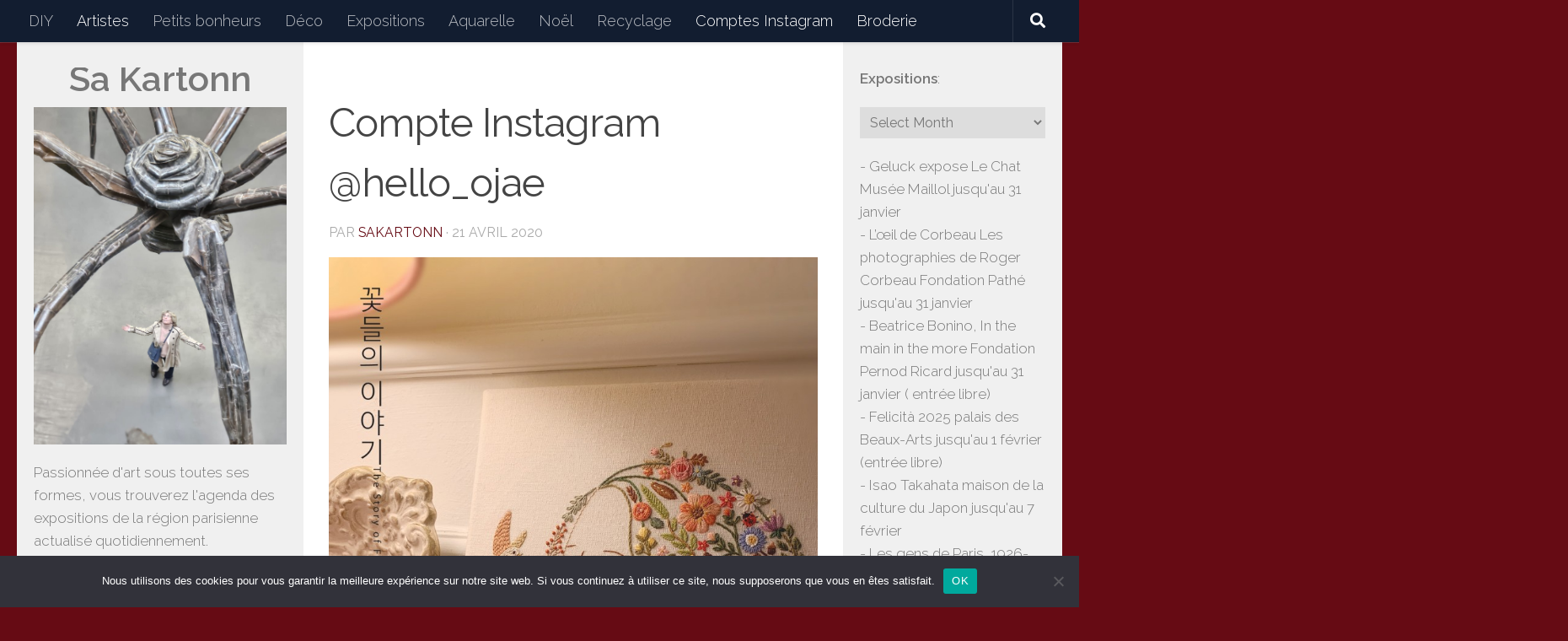

--- FILE ---
content_type: text/html; charset=UTF-8
request_url: https://www.sakartonn.fr/compte-instagram-hello_ojae/
body_size: 31069
content:
<!DOCTYPE html>
<html class="no-js" lang="fr-FR">
<head>
  <meta charset="UTF-8">
  <meta name="viewport" content="width=device-width, initial-scale=1.0">
  <link rel="profile" href="https://gmpg.org/xfn/11" />
  <link rel="pingback" href="https://www.sakartonn.fr/xmlrpc.php">

  <title>Compte Instagram @hello_ojae &#8211; Sakartonn</title>
<meta name='robots' content='max-image-preview:large' />
<script>document.documentElement.className = document.documentElement.className.replace("no-js","js");</script>
<link rel='dns-prefetch' href='//ajax.googleapis.com' />
<link rel="alternate" type="application/rss+xml" title="Sakartonn &raquo; Flux" href="https://www.sakartonn.fr/feed/" />
<link rel="alternate" type="application/rss+xml" title="Sakartonn &raquo; Flux des commentaires" href="https://www.sakartonn.fr/comments/feed/" />
<link id="hu-user-gfont" href="//fonts.googleapis.com/css?family=Raleway:400,300,600" rel="stylesheet" type="text/css"><link rel="alternate" type="application/rss+xml" title="Sakartonn &raquo; Compte Instagram @hello_ojae Flux des commentaires" href="https://www.sakartonn.fr/compte-instagram-hello_ojae/feed/" />
<link rel="alternate" title="oEmbed (JSON)" type="application/json+oembed" href="https://www.sakartonn.fr/wp-json/oembed/1.0/embed?url=https%3A%2F%2Fwww.sakartonn.fr%2Fcompte-instagram-hello_ojae%2F" />
<link rel="alternate" title="oEmbed (XML)" type="text/xml+oembed" href="https://www.sakartonn.fr/wp-json/oembed/1.0/embed?url=https%3A%2F%2Fwww.sakartonn.fr%2Fcompte-instagram-hello_ojae%2F&#038;format=xml" />
<style id='wp-img-auto-sizes-contain-inline-css'>
img:is([sizes=auto i],[sizes^="auto," i]){contain-intrinsic-size:3000px 1500px}
/*# sourceURL=wp-img-auto-sizes-contain-inline-css */
</style>
<style id='wp-emoji-styles-inline-css'>

	img.wp-smiley, img.emoji {
		display: inline !important;
		border: none !important;
		box-shadow: none !important;
		height: 1em !important;
		width: 1em !important;
		margin: 0 0.07em !important;
		vertical-align: -0.1em !important;
		background: none !important;
		padding: 0 !important;
	}
/*# sourceURL=wp-emoji-styles-inline-css */
</style>
<style id='wp-block-library-inline-css'>
:root{--wp-block-synced-color:#7a00df;--wp-block-synced-color--rgb:122,0,223;--wp-bound-block-color:var(--wp-block-synced-color);--wp-editor-canvas-background:#ddd;--wp-admin-theme-color:#007cba;--wp-admin-theme-color--rgb:0,124,186;--wp-admin-theme-color-darker-10:#006ba1;--wp-admin-theme-color-darker-10--rgb:0,107,160.5;--wp-admin-theme-color-darker-20:#005a87;--wp-admin-theme-color-darker-20--rgb:0,90,135;--wp-admin-border-width-focus:2px}@media (min-resolution:192dpi){:root{--wp-admin-border-width-focus:1.5px}}.wp-element-button{cursor:pointer}:root .has-very-light-gray-background-color{background-color:#eee}:root .has-very-dark-gray-background-color{background-color:#313131}:root .has-very-light-gray-color{color:#eee}:root .has-very-dark-gray-color{color:#313131}:root .has-vivid-green-cyan-to-vivid-cyan-blue-gradient-background{background:linear-gradient(135deg,#00d084,#0693e3)}:root .has-purple-crush-gradient-background{background:linear-gradient(135deg,#34e2e4,#4721fb 50%,#ab1dfe)}:root .has-hazy-dawn-gradient-background{background:linear-gradient(135deg,#faaca8,#dad0ec)}:root .has-subdued-olive-gradient-background{background:linear-gradient(135deg,#fafae1,#67a671)}:root .has-atomic-cream-gradient-background{background:linear-gradient(135deg,#fdd79a,#004a59)}:root .has-nightshade-gradient-background{background:linear-gradient(135deg,#330968,#31cdcf)}:root .has-midnight-gradient-background{background:linear-gradient(135deg,#020381,#2874fc)}:root{--wp--preset--font-size--normal:16px;--wp--preset--font-size--huge:42px}.has-regular-font-size{font-size:1em}.has-larger-font-size{font-size:2.625em}.has-normal-font-size{font-size:var(--wp--preset--font-size--normal)}.has-huge-font-size{font-size:var(--wp--preset--font-size--huge)}.has-text-align-center{text-align:center}.has-text-align-left{text-align:left}.has-text-align-right{text-align:right}.has-fit-text{white-space:nowrap!important}#end-resizable-editor-section{display:none}.aligncenter{clear:both}.items-justified-left{justify-content:flex-start}.items-justified-center{justify-content:center}.items-justified-right{justify-content:flex-end}.items-justified-space-between{justify-content:space-between}.screen-reader-text{border:0;clip-path:inset(50%);height:1px;margin:-1px;overflow:hidden;padding:0;position:absolute;width:1px;word-wrap:normal!important}.screen-reader-text:focus{background-color:#ddd;clip-path:none;color:#444;display:block;font-size:1em;height:auto;left:5px;line-height:normal;padding:15px 23px 14px;text-decoration:none;top:5px;width:auto;z-index:100000}html :where(.has-border-color){border-style:solid}html :where([style*=border-top-color]){border-top-style:solid}html :where([style*=border-right-color]){border-right-style:solid}html :where([style*=border-bottom-color]){border-bottom-style:solid}html :where([style*=border-left-color]){border-left-style:solid}html :where([style*=border-width]){border-style:solid}html :where([style*=border-top-width]){border-top-style:solid}html :where([style*=border-right-width]){border-right-style:solid}html :where([style*=border-bottom-width]){border-bottom-style:solid}html :where([style*=border-left-width]){border-left-style:solid}html :where(img[class*=wp-image-]){height:auto;max-width:100%}:where(figure){margin:0 0 1em}html :where(.is-position-sticky){--wp-admin--admin-bar--position-offset:var(--wp-admin--admin-bar--height,0px)}@media screen and (max-width:600px){html :where(.is-position-sticky){--wp-admin--admin-bar--position-offset:0px}}

/*# sourceURL=wp-block-library-inline-css */
</style><style id='wp-block-gallery-inline-css'>
.blocks-gallery-grid:not(.has-nested-images),.wp-block-gallery:not(.has-nested-images){display:flex;flex-wrap:wrap;list-style-type:none;margin:0;padding:0}.blocks-gallery-grid:not(.has-nested-images) .blocks-gallery-image,.blocks-gallery-grid:not(.has-nested-images) .blocks-gallery-item,.wp-block-gallery:not(.has-nested-images) .blocks-gallery-image,.wp-block-gallery:not(.has-nested-images) .blocks-gallery-item{display:flex;flex-direction:column;flex-grow:1;justify-content:center;margin:0 1em 1em 0;position:relative;width:calc(50% - 1em)}.blocks-gallery-grid:not(.has-nested-images) .blocks-gallery-image:nth-of-type(2n),.blocks-gallery-grid:not(.has-nested-images) .blocks-gallery-item:nth-of-type(2n),.wp-block-gallery:not(.has-nested-images) .blocks-gallery-image:nth-of-type(2n),.wp-block-gallery:not(.has-nested-images) .blocks-gallery-item:nth-of-type(2n){margin-right:0}.blocks-gallery-grid:not(.has-nested-images) .blocks-gallery-image figure,.blocks-gallery-grid:not(.has-nested-images) .blocks-gallery-item figure,.wp-block-gallery:not(.has-nested-images) .blocks-gallery-image figure,.wp-block-gallery:not(.has-nested-images) .blocks-gallery-item figure{align-items:flex-end;display:flex;height:100%;justify-content:flex-start;margin:0}.blocks-gallery-grid:not(.has-nested-images) .blocks-gallery-image img,.blocks-gallery-grid:not(.has-nested-images) .blocks-gallery-item img,.wp-block-gallery:not(.has-nested-images) .blocks-gallery-image img,.wp-block-gallery:not(.has-nested-images) .blocks-gallery-item img{display:block;height:auto;max-width:100%;width:auto}.blocks-gallery-grid:not(.has-nested-images) .blocks-gallery-image figcaption,.blocks-gallery-grid:not(.has-nested-images) .blocks-gallery-item figcaption,.wp-block-gallery:not(.has-nested-images) .blocks-gallery-image figcaption,.wp-block-gallery:not(.has-nested-images) .blocks-gallery-item figcaption{background:linear-gradient(0deg,#000000b3,#0000004d 70%,#0000);bottom:0;box-sizing:border-box;color:#fff;font-size:.8em;margin:0;max-height:100%;overflow:auto;padding:3em .77em .7em;position:absolute;text-align:center;width:100%;z-index:2}.blocks-gallery-grid:not(.has-nested-images) .blocks-gallery-image figcaption img,.blocks-gallery-grid:not(.has-nested-images) .blocks-gallery-item figcaption img,.wp-block-gallery:not(.has-nested-images) .blocks-gallery-image figcaption img,.wp-block-gallery:not(.has-nested-images) .blocks-gallery-item figcaption img{display:inline}.blocks-gallery-grid:not(.has-nested-images) figcaption,.wp-block-gallery:not(.has-nested-images) figcaption{flex-grow:1}.blocks-gallery-grid:not(.has-nested-images).is-cropped .blocks-gallery-image a,.blocks-gallery-grid:not(.has-nested-images).is-cropped .blocks-gallery-image img,.blocks-gallery-grid:not(.has-nested-images).is-cropped .blocks-gallery-item a,.blocks-gallery-grid:not(.has-nested-images).is-cropped .blocks-gallery-item img,.wp-block-gallery:not(.has-nested-images).is-cropped .blocks-gallery-image a,.wp-block-gallery:not(.has-nested-images).is-cropped .blocks-gallery-image img,.wp-block-gallery:not(.has-nested-images).is-cropped .blocks-gallery-item a,.wp-block-gallery:not(.has-nested-images).is-cropped .blocks-gallery-item img{flex:1;height:100%;object-fit:cover;width:100%}.blocks-gallery-grid:not(.has-nested-images).columns-1 .blocks-gallery-image,.blocks-gallery-grid:not(.has-nested-images).columns-1 .blocks-gallery-item,.wp-block-gallery:not(.has-nested-images).columns-1 .blocks-gallery-image,.wp-block-gallery:not(.has-nested-images).columns-1 .blocks-gallery-item{margin-right:0;width:100%}@media (min-width:600px){.blocks-gallery-grid:not(.has-nested-images).columns-3 .blocks-gallery-image,.blocks-gallery-grid:not(.has-nested-images).columns-3 .blocks-gallery-item,.wp-block-gallery:not(.has-nested-images).columns-3 .blocks-gallery-image,.wp-block-gallery:not(.has-nested-images).columns-3 .blocks-gallery-item{margin-right:1em;width:calc(33.33333% - .66667em)}.blocks-gallery-grid:not(.has-nested-images).columns-4 .blocks-gallery-image,.blocks-gallery-grid:not(.has-nested-images).columns-4 .blocks-gallery-item,.wp-block-gallery:not(.has-nested-images).columns-4 .blocks-gallery-image,.wp-block-gallery:not(.has-nested-images).columns-4 .blocks-gallery-item{margin-right:1em;width:calc(25% - .75em)}.blocks-gallery-grid:not(.has-nested-images).columns-5 .blocks-gallery-image,.blocks-gallery-grid:not(.has-nested-images).columns-5 .blocks-gallery-item,.wp-block-gallery:not(.has-nested-images).columns-5 .blocks-gallery-image,.wp-block-gallery:not(.has-nested-images).columns-5 .blocks-gallery-item{margin-right:1em;width:calc(20% - .8em)}.blocks-gallery-grid:not(.has-nested-images).columns-6 .blocks-gallery-image,.blocks-gallery-grid:not(.has-nested-images).columns-6 .blocks-gallery-item,.wp-block-gallery:not(.has-nested-images).columns-6 .blocks-gallery-image,.wp-block-gallery:not(.has-nested-images).columns-6 .blocks-gallery-item{margin-right:1em;width:calc(16.66667% - .83333em)}.blocks-gallery-grid:not(.has-nested-images).columns-7 .blocks-gallery-image,.blocks-gallery-grid:not(.has-nested-images).columns-7 .blocks-gallery-item,.wp-block-gallery:not(.has-nested-images).columns-7 .blocks-gallery-image,.wp-block-gallery:not(.has-nested-images).columns-7 .blocks-gallery-item{margin-right:1em;width:calc(14.28571% - .85714em)}.blocks-gallery-grid:not(.has-nested-images).columns-8 .blocks-gallery-image,.blocks-gallery-grid:not(.has-nested-images).columns-8 .blocks-gallery-item,.wp-block-gallery:not(.has-nested-images).columns-8 .blocks-gallery-image,.wp-block-gallery:not(.has-nested-images).columns-8 .blocks-gallery-item{margin-right:1em;width:calc(12.5% - .875em)}.blocks-gallery-grid:not(.has-nested-images).columns-1 .blocks-gallery-image:nth-of-type(1n),.blocks-gallery-grid:not(.has-nested-images).columns-1 .blocks-gallery-item:nth-of-type(1n),.blocks-gallery-grid:not(.has-nested-images).columns-2 .blocks-gallery-image:nth-of-type(2n),.blocks-gallery-grid:not(.has-nested-images).columns-2 .blocks-gallery-item:nth-of-type(2n),.blocks-gallery-grid:not(.has-nested-images).columns-3 .blocks-gallery-image:nth-of-type(3n),.blocks-gallery-grid:not(.has-nested-images).columns-3 .blocks-gallery-item:nth-of-type(3n),.blocks-gallery-grid:not(.has-nested-images).columns-4 .blocks-gallery-image:nth-of-type(4n),.blocks-gallery-grid:not(.has-nested-images).columns-4 .blocks-gallery-item:nth-of-type(4n),.blocks-gallery-grid:not(.has-nested-images).columns-5 .blocks-gallery-image:nth-of-type(5n),.blocks-gallery-grid:not(.has-nested-images).columns-5 .blocks-gallery-item:nth-of-type(5n),.blocks-gallery-grid:not(.has-nested-images).columns-6 .blocks-gallery-image:nth-of-type(6n),.blocks-gallery-grid:not(.has-nested-images).columns-6 .blocks-gallery-item:nth-of-type(6n),.blocks-gallery-grid:not(.has-nested-images).columns-7 .blocks-gallery-image:nth-of-type(7n),.blocks-gallery-grid:not(.has-nested-images).columns-7 .blocks-gallery-item:nth-of-type(7n),.blocks-gallery-grid:not(.has-nested-images).columns-8 .blocks-gallery-image:nth-of-type(8n),.blocks-gallery-grid:not(.has-nested-images).columns-8 .blocks-gallery-item:nth-of-type(8n),.wp-block-gallery:not(.has-nested-images).columns-1 .blocks-gallery-image:nth-of-type(1n),.wp-block-gallery:not(.has-nested-images).columns-1 .blocks-gallery-item:nth-of-type(1n),.wp-block-gallery:not(.has-nested-images).columns-2 .blocks-gallery-image:nth-of-type(2n),.wp-block-gallery:not(.has-nested-images).columns-2 .blocks-gallery-item:nth-of-type(2n),.wp-block-gallery:not(.has-nested-images).columns-3 .blocks-gallery-image:nth-of-type(3n),.wp-block-gallery:not(.has-nested-images).columns-3 .blocks-gallery-item:nth-of-type(3n),.wp-block-gallery:not(.has-nested-images).columns-4 .blocks-gallery-image:nth-of-type(4n),.wp-block-gallery:not(.has-nested-images).columns-4 .blocks-gallery-item:nth-of-type(4n),.wp-block-gallery:not(.has-nested-images).columns-5 .blocks-gallery-image:nth-of-type(5n),.wp-block-gallery:not(.has-nested-images).columns-5 .blocks-gallery-item:nth-of-type(5n),.wp-block-gallery:not(.has-nested-images).columns-6 .blocks-gallery-image:nth-of-type(6n),.wp-block-gallery:not(.has-nested-images).columns-6 .blocks-gallery-item:nth-of-type(6n),.wp-block-gallery:not(.has-nested-images).columns-7 .blocks-gallery-image:nth-of-type(7n),.wp-block-gallery:not(.has-nested-images).columns-7 .blocks-gallery-item:nth-of-type(7n),.wp-block-gallery:not(.has-nested-images).columns-8 .blocks-gallery-image:nth-of-type(8n),.wp-block-gallery:not(.has-nested-images).columns-8 .blocks-gallery-item:nth-of-type(8n){margin-right:0}}.blocks-gallery-grid:not(.has-nested-images) .blocks-gallery-image:last-child,.blocks-gallery-grid:not(.has-nested-images) .blocks-gallery-item:last-child,.wp-block-gallery:not(.has-nested-images) .blocks-gallery-image:last-child,.wp-block-gallery:not(.has-nested-images) .blocks-gallery-item:last-child{margin-right:0}.blocks-gallery-grid:not(.has-nested-images).alignleft,.blocks-gallery-grid:not(.has-nested-images).alignright,.wp-block-gallery:not(.has-nested-images).alignleft,.wp-block-gallery:not(.has-nested-images).alignright{max-width:420px;width:100%}.blocks-gallery-grid:not(.has-nested-images).aligncenter .blocks-gallery-item figure,.wp-block-gallery:not(.has-nested-images).aligncenter .blocks-gallery-item figure{justify-content:center}.wp-block-gallery:not(.is-cropped) .blocks-gallery-item{align-self:flex-start}figure.wp-block-gallery.has-nested-images{align-items:normal}.wp-block-gallery.has-nested-images figure.wp-block-image:not(#individual-image){margin:0;width:calc(50% - var(--wp--style--unstable-gallery-gap, 16px)/2)}.wp-block-gallery.has-nested-images figure.wp-block-image{box-sizing:border-box;display:flex;flex-direction:column;flex-grow:1;justify-content:center;max-width:100%;position:relative}.wp-block-gallery.has-nested-images figure.wp-block-image>a,.wp-block-gallery.has-nested-images figure.wp-block-image>div{flex-direction:column;flex-grow:1;margin:0}.wp-block-gallery.has-nested-images figure.wp-block-image img{display:block;height:auto;max-width:100%!important;width:auto}.wp-block-gallery.has-nested-images figure.wp-block-image figcaption,.wp-block-gallery.has-nested-images figure.wp-block-image:has(figcaption):before{bottom:0;left:0;max-height:100%;position:absolute;right:0}.wp-block-gallery.has-nested-images figure.wp-block-image:has(figcaption):before{backdrop-filter:blur(3px);content:"";height:100%;-webkit-mask-image:linear-gradient(0deg,#000 20%,#0000);mask-image:linear-gradient(0deg,#000 20%,#0000);max-height:40%;pointer-events:none}.wp-block-gallery.has-nested-images figure.wp-block-image figcaption{box-sizing:border-box;color:#fff;font-size:13px;margin:0;overflow:auto;padding:1em;text-align:center;text-shadow:0 0 1.5px #000}.wp-block-gallery.has-nested-images figure.wp-block-image figcaption::-webkit-scrollbar{height:12px;width:12px}.wp-block-gallery.has-nested-images figure.wp-block-image figcaption::-webkit-scrollbar-track{background-color:initial}.wp-block-gallery.has-nested-images figure.wp-block-image figcaption::-webkit-scrollbar-thumb{background-clip:padding-box;background-color:initial;border:3px solid #0000;border-radius:8px}.wp-block-gallery.has-nested-images figure.wp-block-image figcaption:focus-within::-webkit-scrollbar-thumb,.wp-block-gallery.has-nested-images figure.wp-block-image figcaption:focus::-webkit-scrollbar-thumb,.wp-block-gallery.has-nested-images figure.wp-block-image figcaption:hover::-webkit-scrollbar-thumb{background-color:#fffc}.wp-block-gallery.has-nested-images figure.wp-block-image figcaption{scrollbar-color:#0000 #0000;scrollbar-gutter:stable both-edges;scrollbar-width:thin}.wp-block-gallery.has-nested-images figure.wp-block-image figcaption:focus,.wp-block-gallery.has-nested-images figure.wp-block-image figcaption:focus-within,.wp-block-gallery.has-nested-images figure.wp-block-image figcaption:hover{scrollbar-color:#fffc #0000}.wp-block-gallery.has-nested-images figure.wp-block-image figcaption{will-change:transform}@media (hover:none){.wp-block-gallery.has-nested-images figure.wp-block-image figcaption{scrollbar-color:#fffc #0000}}.wp-block-gallery.has-nested-images figure.wp-block-image figcaption{background:linear-gradient(0deg,#0006,#0000)}.wp-block-gallery.has-nested-images figure.wp-block-image figcaption img{display:inline}.wp-block-gallery.has-nested-images figure.wp-block-image figcaption a{color:inherit}.wp-block-gallery.has-nested-images figure.wp-block-image.has-custom-border img{box-sizing:border-box}.wp-block-gallery.has-nested-images figure.wp-block-image.has-custom-border>a,.wp-block-gallery.has-nested-images figure.wp-block-image.has-custom-border>div,.wp-block-gallery.has-nested-images figure.wp-block-image.is-style-rounded>a,.wp-block-gallery.has-nested-images figure.wp-block-image.is-style-rounded>div{flex:1 1 auto}.wp-block-gallery.has-nested-images figure.wp-block-image.has-custom-border figcaption,.wp-block-gallery.has-nested-images figure.wp-block-image.is-style-rounded figcaption{background:none;color:inherit;flex:initial;margin:0;padding:10px 10px 9px;position:relative;text-shadow:none}.wp-block-gallery.has-nested-images figure.wp-block-image.has-custom-border:before,.wp-block-gallery.has-nested-images figure.wp-block-image.is-style-rounded:before{content:none}.wp-block-gallery.has-nested-images figcaption{flex-basis:100%;flex-grow:1;text-align:center}.wp-block-gallery.has-nested-images:not(.is-cropped) figure.wp-block-image:not(#individual-image){margin-bottom:auto;margin-top:0}.wp-block-gallery.has-nested-images.is-cropped figure.wp-block-image:not(#individual-image){align-self:inherit}.wp-block-gallery.has-nested-images.is-cropped figure.wp-block-image:not(#individual-image)>a,.wp-block-gallery.has-nested-images.is-cropped figure.wp-block-image:not(#individual-image)>div:not(.components-drop-zone){display:flex}.wp-block-gallery.has-nested-images.is-cropped figure.wp-block-image:not(#individual-image) a,.wp-block-gallery.has-nested-images.is-cropped figure.wp-block-image:not(#individual-image) img{flex:1 0 0%;height:100%;object-fit:cover;width:100%}.wp-block-gallery.has-nested-images.columns-1 figure.wp-block-image:not(#individual-image){width:100%}@media (min-width:600px){.wp-block-gallery.has-nested-images.columns-3 figure.wp-block-image:not(#individual-image){width:calc(33.33333% - var(--wp--style--unstable-gallery-gap, 16px)*.66667)}.wp-block-gallery.has-nested-images.columns-4 figure.wp-block-image:not(#individual-image){width:calc(25% - var(--wp--style--unstable-gallery-gap, 16px)*.75)}.wp-block-gallery.has-nested-images.columns-5 figure.wp-block-image:not(#individual-image){width:calc(20% - var(--wp--style--unstable-gallery-gap, 16px)*.8)}.wp-block-gallery.has-nested-images.columns-6 figure.wp-block-image:not(#individual-image){width:calc(16.66667% - var(--wp--style--unstable-gallery-gap, 16px)*.83333)}.wp-block-gallery.has-nested-images.columns-7 figure.wp-block-image:not(#individual-image){width:calc(14.28571% - var(--wp--style--unstable-gallery-gap, 16px)*.85714)}.wp-block-gallery.has-nested-images.columns-8 figure.wp-block-image:not(#individual-image){width:calc(12.5% - var(--wp--style--unstable-gallery-gap, 16px)*.875)}.wp-block-gallery.has-nested-images.columns-default figure.wp-block-image:not(#individual-image){width:calc(33.33% - var(--wp--style--unstable-gallery-gap, 16px)*.66667)}.wp-block-gallery.has-nested-images.columns-default figure.wp-block-image:not(#individual-image):first-child:nth-last-child(2),.wp-block-gallery.has-nested-images.columns-default figure.wp-block-image:not(#individual-image):first-child:nth-last-child(2)~figure.wp-block-image:not(#individual-image){width:calc(50% - var(--wp--style--unstable-gallery-gap, 16px)*.5)}.wp-block-gallery.has-nested-images.columns-default figure.wp-block-image:not(#individual-image):first-child:last-child{width:100%}}.wp-block-gallery.has-nested-images.alignleft,.wp-block-gallery.has-nested-images.alignright{max-width:420px;width:100%}.wp-block-gallery.has-nested-images.aligncenter{justify-content:center}
/*# sourceURL=https://www.sakartonn.fr/wp-includes/blocks/gallery/style.min.css */
</style>
<style id='wp-block-image-inline-css'>
.wp-block-image>a,.wp-block-image>figure>a{display:inline-block}.wp-block-image img{box-sizing:border-box;height:auto;max-width:100%;vertical-align:bottom}@media not (prefers-reduced-motion){.wp-block-image img.hide{visibility:hidden}.wp-block-image img.show{animation:show-content-image .4s}}.wp-block-image[style*=border-radius] img,.wp-block-image[style*=border-radius]>a{border-radius:inherit}.wp-block-image.has-custom-border img{box-sizing:border-box}.wp-block-image.aligncenter{text-align:center}.wp-block-image.alignfull>a,.wp-block-image.alignwide>a{width:100%}.wp-block-image.alignfull img,.wp-block-image.alignwide img{height:auto;width:100%}.wp-block-image .aligncenter,.wp-block-image .alignleft,.wp-block-image .alignright,.wp-block-image.aligncenter,.wp-block-image.alignleft,.wp-block-image.alignright{display:table}.wp-block-image .aligncenter>figcaption,.wp-block-image .alignleft>figcaption,.wp-block-image .alignright>figcaption,.wp-block-image.aligncenter>figcaption,.wp-block-image.alignleft>figcaption,.wp-block-image.alignright>figcaption{caption-side:bottom;display:table-caption}.wp-block-image .alignleft{float:left;margin:.5em 1em .5em 0}.wp-block-image .alignright{float:right;margin:.5em 0 .5em 1em}.wp-block-image .aligncenter{margin-left:auto;margin-right:auto}.wp-block-image :where(figcaption){margin-bottom:1em;margin-top:.5em}.wp-block-image.is-style-circle-mask img{border-radius:9999px}@supports ((-webkit-mask-image:none) or (mask-image:none)) or (-webkit-mask-image:none){.wp-block-image.is-style-circle-mask img{border-radius:0;-webkit-mask-image:url('data:image/svg+xml;utf8,<svg viewBox="0 0 100 100" xmlns="http://www.w3.org/2000/svg"><circle cx="50" cy="50" r="50"/></svg>');mask-image:url('data:image/svg+xml;utf8,<svg viewBox="0 0 100 100" xmlns="http://www.w3.org/2000/svg"><circle cx="50" cy="50" r="50"/></svg>');mask-mode:alpha;-webkit-mask-position:center;mask-position:center;-webkit-mask-repeat:no-repeat;mask-repeat:no-repeat;-webkit-mask-size:contain;mask-size:contain}}:root :where(.wp-block-image.is-style-rounded img,.wp-block-image .is-style-rounded img){border-radius:9999px}.wp-block-image figure{margin:0}.wp-lightbox-container{display:flex;flex-direction:column;position:relative}.wp-lightbox-container img{cursor:zoom-in}.wp-lightbox-container img:hover+button{opacity:1}.wp-lightbox-container button{align-items:center;backdrop-filter:blur(16px) saturate(180%);background-color:#5a5a5a40;border:none;border-radius:4px;cursor:zoom-in;display:flex;height:20px;justify-content:center;opacity:0;padding:0;position:absolute;right:16px;text-align:center;top:16px;width:20px;z-index:100}@media not (prefers-reduced-motion){.wp-lightbox-container button{transition:opacity .2s ease}}.wp-lightbox-container button:focus-visible{outline:3px auto #5a5a5a40;outline:3px auto -webkit-focus-ring-color;outline-offset:3px}.wp-lightbox-container button:hover{cursor:pointer;opacity:1}.wp-lightbox-container button:focus{opacity:1}.wp-lightbox-container button:focus,.wp-lightbox-container button:hover,.wp-lightbox-container button:not(:hover):not(:active):not(.has-background){background-color:#5a5a5a40;border:none}.wp-lightbox-overlay{box-sizing:border-box;cursor:zoom-out;height:100vh;left:0;overflow:hidden;position:fixed;top:0;visibility:hidden;width:100%;z-index:100000}.wp-lightbox-overlay .close-button{align-items:center;cursor:pointer;display:flex;justify-content:center;min-height:40px;min-width:40px;padding:0;position:absolute;right:calc(env(safe-area-inset-right) + 16px);top:calc(env(safe-area-inset-top) + 16px);z-index:5000000}.wp-lightbox-overlay .close-button:focus,.wp-lightbox-overlay .close-button:hover,.wp-lightbox-overlay .close-button:not(:hover):not(:active):not(.has-background){background:none;border:none}.wp-lightbox-overlay .lightbox-image-container{height:var(--wp--lightbox-container-height);left:50%;overflow:hidden;position:absolute;top:50%;transform:translate(-50%,-50%);transform-origin:top left;width:var(--wp--lightbox-container-width);z-index:9999999999}.wp-lightbox-overlay .wp-block-image{align-items:center;box-sizing:border-box;display:flex;height:100%;justify-content:center;margin:0;position:relative;transform-origin:0 0;width:100%;z-index:3000000}.wp-lightbox-overlay .wp-block-image img{height:var(--wp--lightbox-image-height);min-height:var(--wp--lightbox-image-height);min-width:var(--wp--lightbox-image-width);width:var(--wp--lightbox-image-width)}.wp-lightbox-overlay .wp-block-image figcaption{display:none}.wp-lightbox-overlay button{background:none;border:none}.wp-lightbox-overlay .scrim{background-color:#fff;height:100%;opacity:.9;position:absolute;width:100%;z-index:2000000}.wp-lightbox-overlay.active{visibility:visible}@media not (prefers-reduced-motion){.wp-lightbox-overlay.active{animation:turn-on-visibility .25s both}.wp-lightbox-overlay.active img{animation:turn-on-visibility .35s both}.wp-lightbox-overlay.show-closing-animation:not(.active){animation:turn-off-visibility .35s both}.wp-lightbox-overlay.show-closing-animation:not(.active) img{animation:turn-off-visibility .25s both}.wp-lightbox-overlay.zoom.active{animation:none;opacity:1;visibility:visible}.wp-lightbox-overlay.zoom.active .lightbox-image-container{animation:lightbox-zoom-in .4s}.wp-lightbox-overlay.zoom.active .lightbox-image-container img{animation:none}.wp-lightbox-overlay.zoom.active .scrim{animation:turn-on-visibility .4s forwards}.wp-lightbox-overlay.zoom.show-closing-animation:not(.active){animation:none}.wp-lightbox-overlay.zoom.show-closing-animation:not(.active) .lightbox-image-container{animation:lightbox-zoom-out .4s}.wp-lightbox-overlay.zoom.show-closing-animation:not(.active) .lightbox-image-container img{animation:none}.wp-lightbox-overlay.zoom.show-closing-animation:not(.active) .scrim{animation:turn-off-visibility .4s forwards}}@keyframes show-content-image{0%{visibility:hidden}99%{visibility:hidden}to{visibility:visible}}@keyframes turn-on-visibility{0%{opacity:0}to{opacity:1}}@keyframes turn-off-visibility{0%{opacity:1;visibility:visible}99%{opacity:0;visibility:visible}to{opacity:0;visibility:hidden}}@keyframes lightbox-zoom-in{0%{transform:translate(calc((-100vw + var(--wp--lightbox-scrollbar-width))/2 + var(--wp--lightbox-initial-left-position)),calc(-50vh + var(--wp--lightbox-initial-top-position))) scale(var(--wp--lightbox-scale))}to{transform:translate(-50%,-50%) scale(1)}}@keyframes lightbox-zoom-out{0%{transform:translate(-50%,-50%) scale(1);visibility:visible}99%{visibility:visible}to{transform:translate(calc((-100vw + var(--wp--lightbox-scrollbar-width))/2 + var(--wp--lightbox-initial-left-position)),calc(-50vh + var(--wp--lightbox-initial-top-position))) scale(var(--wp--lightbox-scale));visibility:hidden}}
/*# sourceURL=https://www.sakartonn.fr/wp-includes/blocks/image/style.min.css */
</style>
<style id='wp-block-tag-cloud-inline-css'>
.wp-block-tag-cloud{box-sizing:border-box}.wp-block-tag-cloud.aligncenter{justify-content:center;text-align:center}.wp-block-tag-cloud a{display:inline-block;margin-right:5px}.wp-block-tag-cloud span{display:inline-block;margin-left:5px;text-decoration:none}:root :where(.wp-block-tag-cloud.is-style-outline){display:flex;flex-wrap:wrap;gap:1ch}:root :where(.wp-block-tag-cloud.is-style-outline a){border:1px solid;font-size:unset!important;margin-right:0;padding:1ch 2ch;text-decoration:none!important}
/*# sourceURL=https://www.sakartonn.fr/wp-includes/blocks/tag-cloud/style.min.css */
</style>
<style id='wp-block-paragraph-inline-css'>
.is-small-text{font-size:.875em}.is-regular-text{font-size:1em}.is-large-text{font-size:2.25em}.is-larger-text{font-size:3em}.has-drop-cap:not(:focus):first-letter{float:left;font-size:8.4em;font-style:normal;font-weight:100;line-height:.68;margin:.05em .1em 0 0;text-transform:uppercase}body.rtl .has-drop-cap:not(:focus):first-letter{float:none;margin-left:.1em}p.has-drop-cap.has-background{overflow:hidden}:root :where(p.has-background){padding:1.25em 2.375em}:where(p.has-text-color:not(.has-link-color)) a{color:inherit}p.has-text-align-left[style*="writing-mode:vertical-lr"],p.has-text-align-right[style*="writing-mode:vertical-rl"]{rotate:180deg}
/*# sourceURL=https://www.sakartonn.fr/wp-includes/blocks/paragraph/style.min.css */
</style>
<style id='global-styles-inline-css'>
:root{--wp--preset--aspect-ratio--square: 1;--wp--preset--aspect-ratio--4-3: 4/3;--wp--preset--aspect-ratio--3-4: 3/4;--wp--preset--aspect-ratio--3-2: 3/2;--wp--preset--aspect-ratio--2-3: 2/3;--wp--preset--aspect-ratio--16-9: 16/9;--wp--preset--aspect-ratio--9-16: 9/16;--wp--preset--color--black: #000000;--wp--preset--color--cyan-bluish-gray: #abb8c3;--wp--preset--color--white: #ffffff;--wp--preset--color--pale-pink: #f78da7;--wp--preset--color--vivid-red: #cf2e2e;--wp--preset--color--luminous-vivid-orange: #ff6900;--wp--preset--color--luminous-vivid-amber: #fcb900;--wp--preset--color--light-green-cyan: #7bdcb5;--wp--preset--color--vivid-green-cyan: #00d084;--wp--preset--color--pale-cyan-blue: #8ed1fc;--wp--preset--color--vivid-cyan-blue: #0693e3;--wp--preset--color--vivid-purple: #9b51e0;--wp--preset--gradient--vivid-cyan-blue-to-vivid-purple: linear-gradient(135deg,rgb(6,147,227) 0%,rgb(155,81,224) 100%);--wp--preset--gradient--light-green-cyan-to-vivid-green-cyan: linear-gradient(135deg,rgb(122,220,180) 0%,rgb(0,208,130) 100%);--wp--preset--gradient--luminous-vivid-amber-to-luminous-vivid-orange: linear-gradient(135deg,rgb(252,185,0) 0%,rgb(255,105,0) 100%);--wp--preset--gradient--luminous-vivid-orange-to-vivid-red: linear-gradient(135deg,rgb(255,105,0) 0%,rgb(207,46,46) 100%);--wp--preset--gradient--very-light-gray-to-cyan-bluish-gray: linear-gradient(135deg,rgb(238,238,238) 0%,rgb(169,184,195) 100%);--wp--preset--gradient--cool-to-warm-spectrum: linear-gradient(135deg,rgb(74,234,220) 0%,rgb(151,120,209) 20%,rgb(207,42,186) 40%,rgb(238,44,130) 60%,rgb(251,105,98) 80%,rgb(254,248,76) 100%);--wp--preset--gradient--blush-light-purple: linear-gradient(135deg,rgb(255,206,236) 0%,rgb(152,150,240) 100%);--wp--preset--gradient--blush-bordeaux: linear-gradient(135deg,rgb(254,205,165) 0%,rgb(254,45,45) 50%,rgb(107,0,62) 100%);--wp--preset--gradient--luminous-dusk: linear-gradient(135deg,rgb(255,203,112) 0%,rgb(199,81,192) 50%,rgb(65,88,208) 100%);--wp--preset--gradient--pale-ocean: linear-gradient(135deg,rgb(255,245,203) 0%,rgb(182,227,212) 50%,rgb(51,167,181) 100%);--wp--preset--gradient--electric-grass: linear-gradient(135deg,rgb(202,248,128) 0%,rgb(113,206,126) 100%);--wp--preset--gradient--midnight: linear-gradient(135deg,rgb(2,3,129) 0%,rgb(40,116,252) 100%);--wp--preset--font-size--small: 13px;--wp--preset--font-size--medium: 20px;--wp--preset--font-size--large: 36px;--wp--preset--font-size--x-large: 42px;--wp--preset--spacing--20: 0.44rem;--wp--preset--spacing--30: 0.67rem;--wp--preset--spacing--40: 1rem;--wp--preset--spacing--50: 1.5rem;--wp--preset--spacing--60: 2.25rem;--wp--preset--spacing--70: 3.38rem;--wp--preset--spacing--80: 5.06rem;--wp--preset--shadow--natural: 6px 6px 9px rgba(0, 0, 0, 0.2);--wp--preset--shadow--deep: 12px 12px 50px rgba(0, 0, 0, 0.4);--wp--preset--shadow--sharp: 6px 6px 0px rgba(0, 0, 0, 0.2);--wp--preset--shadow--outlined: 6px 6px 0px -3px rgb(255, 255, 255), 6px 6px rgb(0, 0, 0);--wp--preset--shadow--crisp: 6px 6px 0px rgb(0, 0, 0);}:where(.is-layout-flex){gap: 0.5em;}:where(.is-layout-grid){gap: 0.5em;}body .is-layout-flex{display: flex;}.is-layout-flex{flex-wrap: wrap;align-items: center;}.is-layout-flex > :is(*, div){margin: 0;}body .is-layout-grid{display: grid;}.is-layout-grid > :is(*, div){margin: 0;}:where(.wp-block-columns.is-layout-flex){gap: 2em;}:where(.wp-block-columns.is-layout-grid){gap: 2em;}:where(.wp-block-post-template.is-layout-flex){gap: 1.25em;}:where(.wp-block-post-template.is-layout-grid){gap: 1.25em;}.has-black-color{color: var(--wp--preset--color--black) !important;}.has-cyan-bluish-gray-color{color: var(--wp--preset--color--cyan-bluish-gray) !important;}.has-white-color{color: var(--wp--preset--color--white) !important;}.has-pale-pink-color{color: var(--wp--preset--color--pale-pink) !important;}.has-vivid-red-color{color: var(--wp--preset--color--vivid-red) !important;}.has-luminous-vivid-orange-color{color: var(--wp--preset--color--luminous-vivid-orange) !important;}.has-luminous-vivid-amber-color{color: var(--wp--preset--color--luminous-vivid-amber) !important;}.has-light-green-cyan-color{color: var(--wp--preset--color--light-green-cyan) !important;}.has-vivid-green-cyan-color{color: var(--wp--preset--color--vivid-green-cyan) !important;}.has-pale-cyan-blue-color{color: var(--wp--preset--color--pale-cyan-blue) !important;}.has-vivid-cyan-blue-color{color: var(--wp--preset--color--vivid-cyan-blue) !important;}.has-vivid-purple-color{color: var(--wp--preset--color--vivid-purple) !important;}.has-black-background-color{background-color: var(--wp--preset--color--black) !important;}.has-cyan-bluish-gray-background-color{background-color: var(--wp--preset--color--cyan-bluish-gray) !important;}.has-white-background-color{background-color: var(--wp--preset--color--white) !important;}.has-pale-pink-background-color{background-color: var(--wp--preset--color--pale-pink) !important;}.has-vivid-red-background-color{background-color: var(--wp--preset--color--vivid-red) !important;}.has-luminous-vivid-orange-background-color{background-color: var(--wp--preset--color--luminous-vivid-orange) !important;}.has-luminous-vivid-amber-background-color{background-color: var(--wp--preset--color--luminous-vivid-amber) !important;}.has-light-green-cyan-background-color{background-color: var(--wp--preset--color--light-green-cyan) !important;}.has-vivid-green-cyan-background-color{background-color: var(--wp--preset--color--vivid-green-cyan) !important;}.has-pale-cyan-blue-background-color{background-color: var(--wp--preset--color--pale-cyan-blue) !important;}.has-vivid-cyan-blue-background-color{background-color: var(--wp--preset--color--vivid-cyan-blue) !important;}.has-vivid-purple-background-color{background-color: var(--wp--preset--color--vivid-purple) !important;}.has-black-border-color{border-color: var(--wp--preset--color--black) !important;}.has-cyan-bluish-gray-border-color{border-color: var(--wp--preset--color--cyan-bluish-gray) !important;}.has-white-border-color{border-color: var(--wp--preset--color--white) !important;}.has-pale-pink-border-color{border-color: var(--wp--preset--color--pale-pink) !important;}.has-vivid-red-border-color{border-color: var(--wp--preset--color--vivid-red) !important;}.has-luminous-vivid-orange-border-color{border-color: var(--wp--preset--color--luminous-vivid-orange) !important;}.has-luminous-vivid-amber-border-color{border-color: var(--wp--preset--color--luminous-vivid-amber) !important;}.has-light-green-cyan-border-color{border-color: var(--wp--preset--color--light-green-cyan) !important;}.has-vivid-green-cyan-border-color{border-color: var(--wp--preset--color--vivid-green-cyan) !important;}.has-pale-cyan-blue-border-color{border-color: var(--wp--preset--color--pale-cyan-blue) !important;}.has-vivid-cyan-blue-border-color{border-color: var(--wp--preset--color--vivid-cyan-blue) !important;}.has-vivid-purple-border-color{border-color: var(--wp--preset--color--vivid-purple) !important;}.has-vivid-cyan-blue-to-vivid-purple-gradient-background{background: var(--wp--preset--gradient--vivid-cyan-blue-to-vivid-purple) !important;}.has-light-green-cyan-to-vivid-green-cyan-gradient-background{background: var(--wp--preset--gradient--light-green-cyan-to-vivid-green-cyan) !important;}.has-luminous-vivid-amber-to-luminous-vivid-orange-gradient-background{background: var(--wp--preset--gradient--luminous-vivid-amber-to-luminous-vivid-orange) !important;}.has-luminous-vivid-orange-to-vivid-red-gradient-background{background: var(--wp--preset--gradient--luminous-vivid-orange-to-vivid-red) !important;}.has-very-light-gray-to-cyan-bluish-gray-gradient-background{background: var(--wp--preset--gradient--very-light-gray-to-cyan-bluish-gray) !important;}.has-cool-to-warm-spectrum-gradient-background{background: var(--wp--preset--gradient--cool-to-warm-spectrum) !important;}.has-blush-light-purple-gradient-background{background: var(--wp--preset--gradient--blush-light-purple) !important;}.has-blush-bordeaux-gradient-background{background: var(--wp--preset--gradient--blush-bordeaux) !important;}.has-luminous-dusk-gradient-background{background: var(--wp--preset--gradient--luminous-dusk) !important;}.has-pale-ocean-gradient-background{background: var(--wp--preset--gradient--pale-ocean) !important;}.has-electric-grass-gradient-background{background: var(--wp--preset--gradient--electric-grass) !important;}.has-midnight-gradient-background{background: var(--wp--preset--gradient--midnight) !important;}.has-small-font-size{font-size: var(--wp--preset--font-size--small) !important;}.has-medium-font-size{font-size: var(--wp--preset--font-size--medium) !important;}.has-large-font-size{font-size: var(--wp--preset--font-size--large) !important;}.has-x-large-font-size{font-size: var(--wp--preset--font-size--x-large) !important;}
/*# sourceURL=global-styles-inline-css */
</style>
<style id='core-block-supports-inline-css'>
.wp-block-gallery.wp-block-gallery-1{--wp--style--unstable-gallery-gap:var( --wp--style--gallery-gap-default, var( --gallery-block--gutter-size, var( --wp--style--block-gap, 0.5em ) ) );gap:var( --wp--style--gallery-gap-default, var( --gallery-block--gutter-size, var( --wp--style--block-gap, 0.5em ) ) );}
/*# sourceURL=core-block-supports-inline-css */
</style>

<style id='classic-theme-styles-inline-css'>
/*! This file is auto-generated */
.wp-block-button__link{color:#fff;background-color:#32373c;border-radius:9999px;box-shadow:none;text-decoration:none;padding:calc(.667em + 2px) calc(1.333em + 2px);font-size:1.125em}.wp-block-file__button{background:#32373c;color:#fff;text-decoration:none}
/*# sourceURL=/wp-includes/css/classic-themes.min.css */
</style>
<link rel='stylesheet' id='cookie-notice-front-css' href='https://www.sakartonn.fr/wp-content/plugins/cookie-notice/css/front.min.css?ver=2.5.11' media='all' />
<link rel='stylesheet' id='responsive-lightbox-nivo_lightbox-css-css' href='https://www.sakartonn.fr/wp-content/plugins/responsive-lightbox-lite/assets/nivo-lightbox/nivo-lightbox.css?ver=6.9' media='all' />
<link rel='stylesheet' id='responsive-lightbox-nivo_lightbox-css-d-css' href='https://www.sakartonn.fr/wp-content/plugins/responsive-lightbox-lite/assets/nivo-lightbox/themes/default/default.css?ver=6.9' media='all' />
<link rel='stylesheet' id='SFSImainCss-css' href='https://www.sakartonn.fr/wp-content/plugins/ultimate-social-media-icons/css/sfsi-style.css?ver=2.9.6' media='all' />
<link rel='stylesheet' id='disable_sfsi-css' href='https://www.sakartonn.fr/wp-content/plugins/ultimate-social-media-icons/css/disable_sfsi.css?ver=6.9' media='all' />
<link rel='stylesheet' id='jquery-ui-style-css' href='https://ajax.googleapis.com/ajax/libs/jqueryui/1.11.4/themes/ui-darkness/jquery-ui.css?ver=1.11.4' media='all' />
<link rel='stylesheet' id='hueman-main-style-css' href='https://www.sakartonn.fr/wp-content/themes/hueman/assets/front/css/main.min.css?ver=3.7.27' media='all' />
<style id='hueman-main-style-inline-css'>
body { font-family:'Raleway', Arial, sans-serif;font-size:1.13rem }@media only screen and (min-width: 720px) {
        .nav > li { font-size:1.13rem; }
      }.container-inner { max-width: 1300px; }.sidebar .widget { padding-left: 20px; padding-right: 20px; padding-top: 20px; }::selection { background-color: #660b14; }
::-moz-selection { background-color: #660b14; }a,a>span.hu-external::after,.themeform label .required,#flexslider-featured .flex-direction-nav .flex-next:hover,#flexslider-featured .flex-direction-nav .flex-prev:hover,.post-hover:hover .post-title a,.post-title a:hover,.sidebar.s1 .post-nav li a:hover i,.content .post-nav li a:hover i,.post-related a:hover,.sidebar.s1 .widget_rss ul li a,#footer .widget_rss ul li a,.sidebar.s1 .widget_calendar a,#footer .widget_calendar a,.sidebar.s1 .alx-tab .tab-item-category a,.sidebar.s1 .alx-posts .post-item-category a,.sidebar.s1 .alx-tab li:hover .tab-item-title a,.sidebar.s1 .alx-tab li:hover .tab-item-comment a,.sidebar.s1 .alx-posts li:hover .post-item-title a,#footer .alx-tab .tab-item-category a,#footer .alx-posts .post-item-category a,#footer .alx-tab li:hover .tab-item-title a,#footer .alx-tab li:hover .tab-item-comment a,#footer .alx-posts li:hover .post-item-title a,.comment-tabs li.active a,.comment-awaiting-moderation,.child-menu a:hover,.child-menu .current_page_item > a,.wp-pagenavi a{ color: #660b14; }input[type="submit"],.themeform button[type="submit"],.sidebar.s1 .sidebar-top,.sidebar.s1 .sidebar-toggle,#flexslider-featured .flex-control-nav li a.flex-active,.post-tags a:hover,.sidebar.s1 .widget_calendar caption,#footer .widget_calendar caption,.author-bio .bio-avatar:after,.commentlist li.bypostauthor > .comment-body:after,.commentlist li.comment-author-admin > .comment-body:after{ background-color: #660b14; }.post-format .format-container { border-color: #660b14; }.sidebar.s1 .alx-tabs-nav li.active a,#footer .alx-tabs-nav li.active a,.comment-tabs li.active a,.wp-pagenavi a:hover,.wp-pagenavi a:active,.wp-pagenavi span.current{ border-bottom-color: #660b14!important; }.sidebar.s2 .post-nav li a:hover i,
.sidebar.s2 .widget_rss ul li a,
.sidebar.s2 .widget_calendar a,
.sidebar.s2 .alx-tab .tab-item-category a,
.sidebar.s2 .alx-posts .post-item-category a,
.sidebar.s2 .alx-tab li:hover .tab-item-title a,
.sidebar.s2 .alx-tab li:hover .tab-item-comment a,
.sidebar.s2 .alx-posts li:hover .post-item-title a { color: #dd7575; }
.sidebar.s2 .sidebar-top,.sidebar.s2 .sidebar-toggle,.post-comments,.jp-play-bar,.jp-volume-bar-value,.sidebar.s2 .widget_calendar caption{ background-color: #dd7575; }.sidebar.s2 .alx-tabs-nav li.active a { border-bottom-color: #dd7575; }
.post-comments::before { border-right-color: #dd7575; }
      #header { background-color: #660b14; }
@media only screen and (min-width: 720px) {
  #nav-header .nav ul { background-color: #660b14; }
}
        #header #nav-mobile { background-color: #660b14; }.is-scrolled #header #nav-mobile { background-color: #660b14; background-color: rgba(102,11,20,0.90) }body { background-color: #660b14; }
/*# sourceURL=hueman-main-style-inline-css */
</style>
<link rel='stylesheet' id='hueman-font-awesome-css' href='https://www.sakartonn.fr/wp-content/themes/hueman/assets/front/css/font-awesome.min.css?ver=3.7.27' media='all' />
<script id="cookie-notice-front-js-before">
var cnArgs = {"ajaxUrl":"https:\/\/www.sakartonn.fr\/wp-admin\/admin-ajax.php","nonce":"f3bd29a5e8","hideEffect":"fade","position":"bottom","onScroll":false,"onScrollOffset":100,"onClick":false,"cookieName":"cookie_notice_accepted","cookieTime":2592000,"cookieTimeRejected":2592000,"globalCookie":false,"redirection":false,"cache":false,"revokeCookies":false,"revokeCookiesOpt":"automatic"};

//# sourceURL=cookie-notice-front-js-before
</script>
<script src="https://www.sakartonn.fr/wp-content/plugins/cookie-notice/js/front.min.js?ver=2.5.11" id="cookie-notice-front-js"></script>
<script src="https://www.sakartonn.fr/wp-includes/js/jquery/jquery.min.js?ver=3.7.1" id="jquery-core-js"></script>
<script src="https://www.sakartonn.fr/wp-includes/js/jquery/jquery-migrate.min.js?ver=3.4.1" id="jquery-migrate-js"></script>
<script src="https://www.sakartonn.fr/wp-content/plugins/responsive-lightbox-lite/assets/nivo-lightbox/nivo-lightbox.min.js?ver=6.9" id="responsive-lightbox-nivo_lightbox-js"></script>
<script id="responsive-lightbox-lite-script-js-extra">
var rllArgs = {"script":"nivo_lightbox","selector":"lightbox","custom_events":""};
//# sourceURL=responsive-lightbox-lite-script-js-extra
</script>
<script src="https://www.sakartonn.fr/wp-content/plugins/responsive-lightbox-lite/assets/inc/script.js?ver=6.9" id="responsive-lightbox-lite-script-js"></script>
<link rel="https://api.w.org/" href="https://www.sakartonn.fr/wp-json/" /><link rel="alternate" title="JSON" type="application/json" href="https://www.sakartonn.fr/wp-json/wp/v2/posts/17122" /><link rel="EditURI" type="application/rsd+xml" title="RSD" href="https://www.sakartonn.fr/xmlrpc.php?rsd" />
<meta name="generator" content="WordPress 6.9" />
<link rel="canonical" href="https://www.sakartonn.fr/compte-instagram-hello_ojae/" />
<link rel='shortlink' href='https://www.sakartonn.fr/?p=17122' />
<meta name="follow.[base64]" content="T166xbZULgwWE7z3T7Ez"/><meta property="og:image:secure_url" content="https://www.sakartonn.fr/wp-content/uploads/2020/04/꽃들의이야기표지인쇄용.jpg" data-id="sfsi"><meta property="twitter:card" content="summary_large_image" data-id="sfsi"><meta property="twitter:image" content="https://www.sakartonn.fr/wp-content/uploads/2020/04/꽃들의이야기표지인쇄용.jpg" data-id="sfsi"><meta property="og:image:type" content="" data-id="sfsi" /><meta property="og:image:width" content="800" data-id="sfsi" /><meta property="og:image:height" content="1131" data-id="sfsi" /><meta property="og:url" content="https://www.sakartonn.fr/compte-instagram-hello_ojae/" data-id="sfsi" /><meta property="og:description" content="
Son blog
















" data-id="sfsi" /><meta property="og:title" content="Compte Instagram @hello_ojae" data-id="sfsi" /><!-- Analytics by WP Statistics - https://wp-statistics.com -->
<style data-context="foundation-flickity-css">/*! Flickity v2.0.2
http://flickity.metafizzy.co
---------------------------------------------- */.flickity-enabled{position:relative}.flickity-enabled:focus{outline:0}.flickity-viewport{overflow:hidden;position:relative;height:100%}.flickity-slider{position:absolute;width:100%;height:100%}.flickity-enabled.is-draggable{-webkit-tap-highlight-color:transparent;tap-highlight-color:transparent;-webkit-user-select:none;-moz-user-select:none;-ms-user-select:none;user-select:none}.flickity-enabled.is-draggable .flickity-viewport{cursor:move;cursor:-webkit-grab;cursor:grab}.flickity-enabled.is-draggable .flickity-viewport.is-pointer-down{cursor:-webkit-grabbing;cursor:grabbing}.flickity-prev-next-button{position:absolute;top:50%;width:44px;height:44px;border:none;border-radius:50%;background:#fff;background:hsla(0,0%,100%,.75);cursor:pointer;-webkit-transform:translateY(-50%);transform:translateY(-50%)}.flickity-prev-next-button:hover{background:#fff}.flickity-prev-next-button:focus{outline:0;box-shadow:0 0 0 5px #09f}.flickity-prev-next-button:active{opacity:.6}.flickity-prev-next-button.previous{left:10px}.flickity-prev-next-button.next{right:10px}.flickity-rtl .flickity-prev-next-button.previous{left:auto;right:10px}.flickity-rtl .flickity-prev-next-button.next{right:auto;left:10px}.flickity-prev-next-button:disabled{opacity:.3;cursor:auto}.flickity-prev-next-button svg{position:absolute;left:20%;top:20%;width:60%;height:60%}.flickity-prev-next-button .arrow{fill:#333}.flickity-page-dots{position:absolute;width:100%;bottom:-25px;padding:0;margin:0;list-style:none;text-align:center;line-height:1}.flickity-rtl .flickity-page-dots{direction:rtl}.flickity-page-dots .dot{display:inline-block;width:10px;height:10px;margin:0 8px;background:#333;border-radius:50%;opacity:.25;cursor:pointer}.flickity-page-dots .dot.is-selected{opacity:1}</style><style data-context="foundation-slideout-css">.slideout-menu{position:fixed;left:0;top:0;bottom:0;right:auto;z-index:0;width:256px;overflow-y:auto;-webkit-overflow-scrolling:touch;display:none}.slideout-menu.pushit-right{left:auto;right:0}.slideout-panel{position:relative;z-index:1;will-change:transform}.slideout-open,.slideout-open .slideout-panel,.slideout-open body{overflow:hidden}.slideout-open .slideout-menu{display:block}.pushit{display:none}</style>    <link rel="preload" as="font" type="font/woff2" href="https://www.sakartonn.fr/wp-content/themes/hueman/assets/front/webfonts/fa-brands-400.woff2?v=5.15.2" crossorigin="anonymous"/>
    <link rel="preload" as="font" type="font/woff2" href="https://www.sakartonn.fr/wp-content/themes/hueman/assets/front/webfonts/fa-regular-400.woff2?v=5.15.2" crossorigin="anonymous"/>
    <link rel="preload" as="font" type="font/woff2" href="https://www.sakartonn.fr/wp-content/themes/hueman/assets/front/webfonts/fa-solid-900.woff2?v=5.15.2" crossorigin="anonymous"/>
  <!--[if lt IE 9]>
<script src="https://www.sakartonn.fr/wp-content/themes/hueman/assets/front/js/ie/html5shiv-printshiv.min.js"></script>
<script src="https://www.sakartonn.fr/wp-content/themes/hueman/assets/front/js/ie/selectivizr.js"></script>
<![endif]-->
<link rel="icon" href="https://www.sakartonn.fr/wp-content/uploads/2021/10/cropped-image1-32x32.png" sizes="32x32" />
<link rel="icon" href="https://www.sakartonn.fr/wp-content/uploads/2021/10/cropped-image1-192x192.png" sizes="192x192" />
<link rel="apple-touch-icon" href="https://www.sakartonn.fr/wp-content/uploads/2021/10/cropped-image1-180x180.png" />
<meta name="msapplication-TileImage" content="https://www.sakartonn.fr/wp-content/uploads/2021/10/cropped-image1-270x270.png" />
<style>.ios7.web-app-mode.has-fixed header{ background-color: rgba(244,217,223,.88);}</style>		<style id="wp-custom-css">
			#header {
    background: #FFF;
}
.page-title, .hu-pad group, .widget-title {
	display: none;
}
.alx-posts li, .alx-tab li, .widget_archive ul li, .widget_categories ul li, .widget_links ul li, .widget_meta ul li, .widget_nav_menu ul li a, .widget_pages ul li a, .widget_recent_comments ul li, .widget_recent_entries ul li, .widget_rss ul li {
	padding: 0px 0;
  border-bottom: 0px;
}
.sidebar .widget {
  padding-top: 0px;
  padding-right: 20px;
	padding-left: 20px;
}
.search p {
	display: inline;
}
label[for=s2email] {
	display: none;
}
#s2email {
	width: 100px;
}
.search input {
	padding: 5px;
}
#header, .site-description, .central-header-zone {
  padding: 0 0;
	margin: 0 0;
	height: 0px;
}
		</style>
		</head>

<body class="wp-singular post-template-default single single-post postid-17122 single-format-standard wp-embed-responsive wp-theme-hueman cookies-not-set sfsi_actvite_theme_crystal col-3cm full-width topbar-enabled header-desktop-sticky header-mobile-sticky hueman-3-7-27 chrome">
<div id="wrapper">
  <a class="screen-reader-text skip-link" href="#content">Skip to content</a>
  
  <header id="header" class="top-menu-mobile-on one-mobile-menu top_menu header-ads-desktop  topbar-transparent no-header-img">
        <nav class="nav-container group mobile-menu mobile-sticky " id="nav-mobile" data-menu-id="header-1">
  <div class="mobile-title-logo-in-header"><p class="site-title">                  <a class="custom-logo-link" href="https://www.sakartonn.fr/" rel="home" title="Sakartonn | Page d'accueil">Sakartonn</a>                </p></div>
        
                    <!-- <div class="ham__navbar-toggler collapsed" aria-expanded="false">
          <div class="ham__navbar-span-wrapper">
            <span class="ham-toggler-menu__span"></span>
          </div>
        </div> -->
        <button class="ham__navbar-toggler-two collapsed" title="Menu" aria-expanded="false">
          <span class="ham__navbar-span-wrapper">
            <span class="line line-1"></span>
            <span class="line line-2"></span>
            <span class="line line-3"></span>
          </span>
        </button>
            
      <div class="nav-text"></div>
      <div class="nav-wrap container">
                  <ul class="nav container-inner group mobile-search">
                            <li>
                  <form role="search" method="get" class="search-form" action="https://www.sakartonn.fr/">
				<label>
					<span class="screen-reader-text">Rechercher :</span>
					<input type="search" class="search-field" placeholder="Rechercher…" value="" name="s" />
				</label>
				<input type="submit" class="search-submit" value="Rechercher" />
			</form>                </li>
                      </ul>
                <ul id="menu-menu" class="nav container-inner group"><li id="menu-item-18715" class="menu-item menu-item-type-taxonomy menu-item-object-category menu-item-18715"><a href="https://www.sakartonn.fr/category/diy/">DIY</a></li>
<li id="menu-item-18716" class="menu-item menu-item-type-taxonomy menu-item-object-category current-post-ancestor current-menu-parent current-post-parent menu-item-18716"><a href="https://www.sakartonn.fr/category/artistes/">Artistes</a></li>
<li id="menu-item-18717" class="menu-item menu-item-type-taxonomy menu-item-object-category menu-item-18717"><a href="https://www.sakartonn.fr/category/petits-bonheurs/">Petits bonheurs</a></li>
<li id="menu-item-18718" class="menu-item menu-item-type-taxonomy menu-item-object-category menu-item-18718"><a href="https://www.sakartonn.fr/category/deco/">Déco</a></li>
<li id="menu-item-18719" class="menu-item menu-item-type-taxonomy menu-item-object-category menu-item-18719"><a href="https://www.sakartonn.fr/category/expositions/">Expositions</a></li>
<li id="menu-item-18720" class="menu-item menu-item-type-taxonomy menu-item-object-category menu-item-18720"><a href="https://www.sakartonn.fr/category/aquarelle/">Aquarelle</a></li>
<li id="menu-item-18721" class="menu-item menu-item-type-taxonomy menu-item-object-category menu-item-18721"><a href="https://www.sakartonn.fr/category/noel/">Noël</a></li>
<li id="menu-item-18722" class="menu-item menu-item-type-taxonomy menu-item-object-category menu-item-18722"><a href="https://www.sakartonn.fr/category/recyclage/">Recyclage</a></li>
<li id="menu-item-18723" class="menu-item menu-item-type-taxonomy menu-item-object-category current-post-ancestor current-menu-parent current-post-parent menu-item-18723"><a href="https://www.sakartonn.fr/category/comptes-instagram/">Comptes Instagram</a></li>
<li id="menu-item-18724" class="menu-item menu-item-type-taxonomy menu-item-object-category current-post-ancestor current-menu-parent current-post-parent menu-item-18724"><a href="https://www.sakartonn.fr/category/broderie/">Broderie</a></li>
</ul>      </div>
</nav><!--/#nav-topbar-->  
        <nav class="nav-container group desktop-menu desktop-sticky " id="nav-topbar" data-menu-id="header-2">
    <div class="nav-text"></div>
  <div class="topbar-toggle-down">
    <i class="fas fa-angle-double-down" aria-hidden="true" data-toggle="down" title="Agrandir le menu"></i>
    <i class="fas fa-angle-double-up" aria-hidden="true" data-toggle="up" title="Réduire le menu"></i>
  </div>
  <div class="nav-wrap container">
    <ul id="menu-menu-1" class="nav container-inner group"><li class="menu-item menu-item-type-taxonomy menu-item-object-category menu-item-18715"><a href="https://www.sakartonn.fr/category/diy/">DIY</a></li>
<li class="menu-item menu-item-type-taxonomy menu-item-object-category current-post-ancestor current-menu-parent current-post-parent menu-item-18716"><a href="https://www.sakartonn.fr/category/artistes/">Artistes</a></li>
<li class="menu-item menu-item-type-taxonomy menu-item-object-category menu-item-18717"><a href="https://www.sakartonn.fr/category/petits-bonheurs/">Petits bonheurs</a></li>
<li class="menu-item menu-item-type-taxonomy menu-item-object-category menu-item-18718"><a href="https://www.sakartonn.fr/category/deco/">Déco</a></li>
<li class="menu-item menu-item-type-taxonomy menu-item-object-category menu-item-18719"><a href="https://www.sakartonn.fr/category/expositions/">Expositions</a></li>
<li class="menu-item menu-item-type-taxonomy menu-item-object-category menu-item-18720"><a href="https://www.sakartonn.fr/category/aquarelle/">Aquarelle</a></li>
<li class="menu-item menu-item-type-taxonomy menu-item-object-category menu-item-18721"><a href="https://www.sakartonn.fr/category/noel/">Noël</a></li>
<li class="menu-item menu-item-type-taxonomy menu-item-object-category menu-item-18722"><a href="https://www.sakartonn.fr/category/recyclage/">Recyclage</a></li>
<li class="menu-item menu-item-type-taxonomy menu-item-object-category current-post-ancestor current-menu-parent current-post-parent menu-item-18723"><a href="https://www.sakartonn.fr/category/comptes-instagram/">Comptes Instagram</a></li>
<li class="menu-item menu-item-type-taxonomy menu-item-object-category current-post-ancestor current-menu-parent current-post-parent menu-item-18724"><a href="https://www.sakartonn.fr/category/broderie/">Broderie</a></li>
</ul>  </div>
      <div id="topbar-header-search" class="container">
      <div class="container-inner">
        <button class="toggle-search"><i class="fas fa-search"></i></button>
        <div class="search-expand">
          <div class="search-expand-inner"><form role="search" method="get" class="search-form" action="https://www.sakartonn.fr/">
				<label>
					<span class="screen-reader-text">Rechercher :</span>
					<input type="search" class="search-field" placeholder="Rechercher…" value="" name="s" />
				</label>
				<input type="submit" class="search-submit" value="Rechercher" />
			</form></div>
        </div>
      </div><!--/.container-inner-->
    </div><!--/.container-->
  
</nav><!--/#nav-topbar-->  
  <div class="container group">
        <div class="container-inner">

                    <div class="group hu-pad central-header-zone">
                  <div class="logo-tagline-group">
                      <p class="site-title">                  <a class="custom-logo-link" href="https://www.sakartonn.fr/" rel="home" title="Sakartonn | Page d'accueil">Sakartonn</a>                </p>                                                <p class="site-description">Mon petit journal de bord : petits bonheurs du quotidien, dessins, peintures, céramiques, lectures, expositions, voyages</p>
                                        </div>

                                </div>
      
      
    </div><!--/.container-inner-->
      </div><!--/.container-->

</header><!--/#header-->
  
  <div class="container" id="page">
    <div class="container-inner">
            <div class="main">
        <div class="main-inner group">
          
              <main class="content" id="content">
              <div class="page-title hu-pad group">
          	    		<ul class="meta-single group">
    			<li class="category"><a href="https://www.sakartonn.fr/category/artistes/" rel="category tag">Artistes</a> <span>/</span> <a href="https://www.sakartonn.fr/category/blog-a-decouvrir/" rel="category tag">Blog à découvrir</a> <span>/</span> <a href="https://www.sakartonn.fr/category/broderie/" rel="category tag">Broderie</a> <span>/</span> <a href="https://www.sakartonn.fr/category/comptes-instagram/" rel="category tag">Comptes Instagram</a></li>
    			    			<li class="comments"><a href="https://www.sakartonn.fr/compte-instagram-hello_ojae/#respond"><i class="far fa-comments"></i>0</a></li>
    			    		</ul>
            
    </div><!--/.page-title-->
          <div class="hu-pad group">
              <article class="post-17122 post type-post status-publish format-standard has-post-thumbnail hentry category-artistes category-blog-a-decouvrir category-broderie category-comptes-instagram tag-hello_ojae tag-artiste tag-broderie tag-brodeuse tag-compte-instagram tag-ig tag-instagram">
    <div class="post-inner group">

      <h1 class="post-title entry-title">Compte Instagram @hello_ojae</h1>
  <p class="post-byline">
       par     <span class="vcard author">
       <span class="fn"><a href="https://www.sakartonn.fr/author/sakarton/" title="Articles par Sakartonn" rel="author">Sakartonn</a></span>
     </span>
     &middot;
                                            <time class="published" datetime="2020-04-21T08:44:55+02:00">21 avril 2020</time>
                      </p>

                                      <div class="image-container">
              <img width="800" height="1131" src="https://www.sakartonn.fr/wp-content/uploads/2020/04/꽃들의이야기표지인쇄용.jpg" class="attachment-full size-full wp-post-image" alt="" decoding="async" fetchpriority="high" srcset="https://www.sakartonn.fr/wp-content/uploads/2020/04/꽃들의이야기표지인쇄용.jpg 800w, https://www.sakartonn.fr/wp-content/uploads/2020/04/꽃들의이야기표지인쇄용-212x300.jpg 212w, https://www.sakartonn.fr/wp-content/uploads/2020/04/꽃들의이야기표지인쇄용-724x1024.jpg 724w, https://www.sakartonn.fr/wp-content/uploads/2020/04/꽃들의이야기표지인쇄용-768x1086.jpg 768w" sizes="(max-width: 800px) 100vw, 800px" />            </div>
              
      <div class="clear"></div>

      <div class="entry themeform">
        <div class="entry-inner">
          
<p><a href="https://m.blog.naver.com/PostList.nhn?blogId=lissuni">Son blog</a></p>



<figure class="wp-block-image size-large"><img decoding="async" src="https://mblogthumb-phinf.pstatic.net/MjAyMDAzMjJfMjMg/MDAxNTg0ODY4OTQxNzYz.NESMId3SfbZ2hquQ4hX_ZlK3U8j0i07Pmn0Ux0ilFIQg.7eAR4GswAibilxS5PW9cevq9TAYtpLDqr0YeAcbF6Ewg.JPEG.lissuni/뷰티풀_블로그메인.jpg?type=w800" alt=""/></figure>



<figure class="wp-block-image size-large"><img decoding="async" src="https://mblogthumb-phinf.pstatic.net/MjAyMDAzMDZfNiAg/MDAxNTgzNDk3MTk4OTU5.Gn5PpwIVjohvGRKQsV4yhqsq_19DLqrjZMjGu4FRn7cg.Rp0Ewv735apa6-IBEEnlQHfXBVhrxItHUnNrtUa0b8Ig.JPEG.lissuni/꽃들의이야기표지인쇄용.jpg?type=w800" alt=""/></figure>



<figure class="wp-block-image size-large"><img decoding="async" src="https://scontent-cdt1-1.cdninstagram.com/v/t51.2885-15/e35/s1080x1080/90352637_147937200039351_971609282799925340_n.jpg?_nc_ht=scontent-cdt1-1.cdninstagram.com&amp;_nc_cat=103&amp;_nc_ohc=txr4yz5FI_YAX8qyYgt&amp;oh=4abaa02050dbb664e7e8d8002407e4d4&amp;oe=5EC71ECA" alt=""/></figure>



<figure class="wp-block-image size-large"><img decoding="async" src="https://scontent-cdg2-1.cdninstagram.com/v/t51.2885-15/e35/s1080x1080/93389723_1134940946859979_6733058794815890609_n.jpg?_nc_ht=scontent-cdg2-1.cdninstagram.com&amp;_nc_cat=1&amp;_nc_ohc=OJi9RwwMxNoAX9Yvboq&amp;oh=b292ff18d593fb0dc67b48fe8a4f1a4a&amp;oe=5EC66B3C" alt=""/></figure>
<div class='sfsi_Sicons sfsi_Sicons_position_left' style='float: left; vertical-align: middle; text-align:left'><div style='margin:0px 8px 0px 0px; line-height: 24px'><span>Please follow and like us:</span></div><div class='sfsi_socialwpr'><div class='sf_subscrbe sf_icon' style='text-align:left;vertical-align: middle;float:left;width:auto'><a href="https://www.specificfeeds.com/widgets/emailSubscribeEncFeed/[base64]/OA==/" target="_blank"><img decoding="async" src="https://www.sakartonn.fr/wp-content/plugins/ultimate-social-media-icons/images/visit_icons/Follow/icon_Follow_en_US.png" alt="error" /></a></div><div class='sf_fb sf_icon' style='text-align:left;vertical-align: middle;'><div class="fb-like margin-disable-count" data-href="https://www.sakartonn.fr/compte-instagram-hello_ojae/"  data-send="false" data-layout="button" ></div></div><div class='sf_fb_share sf_icon' style='text-align:left;vertical-align: middle;'><a  target='_blank' href='https://www.facebook.com/sharer/sharer.php?u=https://www.sakartonn.fr/compte-instagram-hello_ojae/' style='display:inline-block;'><img class='sfsi_wicon'  data-pin-nopin='true' alt='fb-share-icon' title='Facebook Share' src='https://www.sakartonn.fr/wp-content/plugins/ultimate-social-media-icons/images/share_icons/fb_icons/en_US.svg' /></a></div><div class='sf_twiter sf_icon' style='display: inline-block;vertical-align: middle;width: auto;margin-left: 7px;'>
						<a target='_blank' href='https://x.com/intent/post?text=Compte+Instagram+%40hello_ojae+https%3A%2F%2Fwww.sakartonn.fr%2Fcompte-instagram-hello_ojae%2F'style='display:inline-block' >
							<img data-pin-nopin= true class='sfsi_wicon' src='https://www.sakartonn.fr/wp-content/plugins/ultimate-social-media-icons/images/share_icons/Twitter_Tweet/en_US_Tweet.svg' alt='Tweet' title='Tweet' >
						</a>
					</div><div class='sf_pinit sf_icon' style='text-align:left;vertical-align: middle;float:left;line-height: 33px;width:auto;margin: 0 -2px;'><a href='#' onclick='sfsi_pinterest_modal_images(event,"https://www.sakartonn.fr/compte-instagram-hello_ojae/","Compte Instagram @hello_ojae")' style='display:inline-block;'  > <img class='sfsi_wicon'  data-pin-nopin='true' alt='fb-share-icon' title='Pin Share' src='https://www.sakartonn.fr/wp-content/plugins/ultimate-social-media-icons/images/share_icons/Pinterest_Save/en_US_save.svg' /></a></div></div></div>          <nav class="pagination group">
                      </nav><!--/.pagination-->
        </div>

        
        <div class="clear"></div>
      </div><!--/.entry-->

    </div><!--/.post-inner-->
  </article><!--/.post-->

<div class="clear"></div>

<p class="post-tags"><span>Étiquettes : </span> <a href="https://www.sakartonn.fr/tag/hello_ojae/" rel="tag">@hello_ojae</a><a href="https://www.sakartonn.fr/tag/artiste/" rel="tag">artiste</a><a href="https://www.sakartonn.fr/tag/broderie/" rel="tag">broderie</a><a href="https://www.sakartonn.fr/tag/brodeuse/" rel="tag">brodeuse</a><a href="https://www.sakartonn.fr/tag/compte-instagram/" rel="tag">Compte Instagram</a><a href="https://www.sakartonn.fr/tag/ig/" rel="tag">ig</a><a href="https://www.sakartonn.fr/tag/instagram/" rel="tag">instagram</a></p>




<section id="comments" class="themeform">

	
					<!-- comments open, no comments -->
		
	
		<div id="respond" class="comment-respond">
		<h3 id="reply-title" class="comment-reply-title">Laisser un commentaire <small><a rel="nofollow" id="cancel-comment-reply-link" href="/compte-instagram-hello_ojae/#respond" style="display:none;">Annuler la réponse</a></small></h3><form action="https://www.sakartonn.fr/wp-comments-post.php" method="post" id="commentform" class="comment-form"><p class="comment-notes"><span id="email-notes">Votre adresse e-mail ne sera pas publiée.</span> <span class="required-field-message">Les champs obligatoires sont indiqués avec <span class="required">*</span></span></p><p class="comment-form-comment"><label for="comment">Commentaire <span class="required">*</span></label> <textarea id="comment" name="comment" cols="45" rows="8" maxlength="65525" required="required"></textarea></p><p class="comment-form-author"><label for="author">Nom <span class="required">*</span></label> <input id="author" name="author" type="text" value="" size="30" maxlength="245" autocomplete="name" required="required" /></p>
<p class="comment-form-email"><label for="email">E-mail <span class="required">*</span></label> <input id="email" name="email" type="text" value="" size="30" maxlength="100" aria-describedby="email-notes" autocomplete="email" required="required" /></p>
<p class="comment-form-url"><label for="url">Site web</label> <input id="url" name="url" type="text" value="" size="30" maxlength="200" autocomplete="url" /></p>
<p class="form-submit"><input name="submit" type="submit" id="submit" class="submit" value="Laisser un commentaire" /> <input type='hidden' name='comment_post_ID' value='17122' id='comment_post_ID' />
<input type='hidden' name='comment_parent' id='comment_parent' value='0' />
</p><p style="display: none;"><input type="hidden" id="akismet_comment_nonce" name="akismet_comment_nonce" value="417749e8d7" /></p><p style="display: none !important;" class="akismet-fields-container" data-prefix="ak_"><label>&#916;<textarea name="ak_hp_textarea" cols="45" rows="8" maxlength="100"></textarea></label><input type="hidden" id="ak_js_1" name="ak_js" value="132"/><script>document.getElementById( "ak_js_1" ).setAttribute( "value", ( new Date() ).getTime() );</script></p></form>	</div><!-- #respond -->
	<p class="akismet_comment_form_privacy_notice">Ce site utilise Akismet pour réduire les indésirables. <a href="https://akismet.com/privacy/" target="_blank" rel="nofollow noopener">En savoir plus sur la façon dont les données de vos commentaires sont traitées</a>.</p>
</section><!--/#comments-->          </div><!--/.hu-pad-->
            </main><!--/.content-->
          

	<div class="sidebar s1 collapsed" data-position="left" data-layout="col-3cm" data-sb-id="s1">

		<button class="sidebar-toggle" title="Étendre la colonne latérale"><i class="fas sidebar-toggle-arrows"></i></button>

		<div class="sidebar-content">

			
			
			
			<div id="block-26" class="widget widget_block widget_text">
<p class="has-text-align-center has-x-large-font-size" style="font-style:normal;font-weight:800">Sa Kartonn</p>
</div><div id="block-28" class="widget widget_block widget_media_gallery">
<figure class="wp-block-gallery aligncenter has-nested-images columns-default is-cropped wp-block-gallery-1 is-layout-flex wp-block-gallery-is-layout-flex">
<figure class="wp-block-image size-full is-style-rounded"><a href="https://www.sakartonn.fr/wp-content/uploads/2025/05/834c3c48-7345-4aee-9ec8-ebeb4df3c923.jpg"><img loading="lazy" decoding="async" width="1290" height="1719" data-id="20987" src="https://www.sakartonn.fr/wp-content/uploads/2025/05/834c3c48-7345-4aee-9ec8-ebeb4df3c923.jpg" alt="" class="wp-image-20987" srcset="https://www.sakartonn.fr/wp-content/uploads/2025/05/834c3c48-7345-4aee-9ec8-ebeb4df3c923.jpg 1290w, https://www.sakartonn.fr/wp-content/uploads/2025/05/834c3c48-7345-4aee-9ec8-ebeb4df3c923-225x300.jpg 225w, https://www.sakartonn.fr/wp-content/uploads/2025/05/834c3c48-7345-4aee-9ec8-ebeb4df3c923-768x1023.jpg 768w, https://www.sakartonn.fr/wp-content/uploads/2025/05/834c3c48-7345-4aee-9ec8-ebeb4df3c923-1153x1536.jpg 1153w" sizes="auto, (max-width: 1290px) 100vw, 1290px" /></a></figure>
</figure>
</div><div id="block-25" class="widget widget_block widget_text">
<p>Passionnée d'art sous toutes ses formes, vous trouverez l'agenda des expositions de la région parisienne actualisé quotidiennement.</p>
</div><div id="s2_form_widget-2" class="widget s2_form_widget"><h3 class="widget-title">Subscribe</h3><div class="search"><form name="s2formwidget" method="post" action="https://www.sakartonn.fr"><input type="hidden" name="ip" value="3.139.68.192" /><span style="display:none !important"><label for="firstname">Leave This Blank:</label><input type="text" id="firstname" name="firstname" /><label for="lastname">Leave This Blank Too:</label><input type="text" id="lastname" name="lastname" /><label for="uri">Do Not Change This:</label><input type="text" id="uri" name="uri" value="http://" /></span><p><label for="s2email">Your email:</label><br><input type="email" name="email" id="s2email" value="Enter email address..." size="20" onfocus="if (this.value === 'Enter email address...') {this.value = '';}" onblur="if (this.value === '') {this.value = 'Enter email address...';}" /></p><p><input type="submit" name="subscribe" value="Subscribe" />&nbsp;<input type="submit" name="unsubscribe" value="Unsubscribe" /></p></form>
</div></div><div id="meta-2" class="widget widget_meta"><h3 class="widget-title">Méta</h3>
		<ul>
						<li><a href="https://www.sakartonn.fr/login/">Connexion</a></li>
			<li><a href="https://www.sakartonn.fr/feed/">Flux des publications</a></li>
			<li><a href="https://www.sakartonn.fr/comments/feed/">Flux des commentaires</a></li>

			<li><a href="https://fr.wordpress.org/">Site de WordPress-FR</a></li>
		</ul>

		</div>
		</div><!--/.sidebar-content-->

	</div><!--/.sidebar-->

	<div class="sidebar s2 collapsed" data-position="right" data-layout="col-3cm" data-sb-id="s2">

	<button class="sidebar-toggle" title="Étendre la colonne latérale"><i class="fas sidebar-toggle-arrows"></i></button>

	<div class="sidebar-content">

		
		
		<div id="block-13" class="widget widget_block widget_text">
<p><strong>Expositions</strong>:</p>
</div><div id="block-11" class="widget widget_block"><p><select name="archive-dropdown" onchange="document.location.href=this.options[this.selectedIndex].value;"> <option value="">Select Month</option>	<option value='https://www.sakartonn.fr/2025/07/'> juillet 2025 &nbsp;(1)</option>
	<option value='https://www.sakartonn.fr/2025/05/'> mai 2025 &nbsp;(2)</option>
	<option value='https://www.sakartonn.fr/2025/03/'> mars 2025 &nbsp;(1)</option>
	<option value='https://www.sakartonn.fr/2025/02/'> février 2025 &nbsp;(4)</option>
	<option value='https://www.sakartonn.fr/2025/01/'> janvier 2025 &nbsp;(8)</option>
	<option value='https://www.sakartonn.fr/2024/12/'> décembre 2024 &nbsp;(6)</option>
	<option value='https://www.sakartonn.fr/2024/11/'> novembre 2024 &nbsp;(2)</option>
	<option value='https://www.sakartonn.fr/2024/09/'> septembre 2024 &nbsp;(2)</option>
	<option value='https://www.sakartonn.fr/2024/08/'> août 2024 &nbsp;(5)</option>
	<option value='https://www.sakartonn.fr/2024/07/'> juillet 2024 &nbsp;(2)</option>
	<option value='https://www.sakartonn.fr/2024/06/'> juin 2024 &nbsp;(3)</option>
	<option value='https://www.sakartonn.fr/2024/04/'> avril 2024 &nbsp;(3)</option>
	<option value='https://www.sakartonn.fr/2024/03/'> mars 2024 &nbsp;(2)</option>
	<option value='https://www.sakartonn.fr/2024/02/'> février 2024 &nbsp;(3)</option>
	<option value='https://www.sakartonn.fr/2024/01/'> janvier 2024 &nbsp;(1)</option>
	<option value='https://www.sakartonn.fr/2023/12/'> décembre 2023 &nbsp;(3)</option>
	<option value='https://www.sakartonn.fr/2023/11/'> novembre 2023 &nbsp;(5)</option>
	<option value='https://www.sakartonn.fr/2023/10/'> octobre 2023 &nbsp;(16)</option>
	<option value='https://www.sakartonn.fr/2023/09/'> septembre 2023 &nbsp;(3)</option>
	<option value='https://www.sakartonn.fr/2023/08/'> août 2023 &nbsp;(5)</option>
	<option value='https://www.sakartonn.fr/2023/07/'> juillet 2023 &nbsp;(15)</option>
	<option value='https://www.sakartonn.fr/2023/06/'> juin 2023 &nbsp;(18)</option>
	<option value='https://www.sakartonn.fr/2023/05/'> mai 2023 &nbsp;(19)</option>
	<option value='https://www.sakartonn.fr/2023/04/'> avril 2023 &nbsp;(26)</option>
	<option value='https://www.sakartonn.fr/2023/03/'> mars 2023 &nbsp;(14)</option>
	<option value='https://www.sakartonn.fr/2023/02/'> février 2023 &nbsp;(15)</option>
	<option value='https://www.sakartonn.fr/2023/01/'> janvier 2023 &nbsp;(11)</option>
	<option value='https://www.sakartonn.fr/2022/12/'> décembre 2022 &nbsp;(10)</option>
	<option value='https://www.sakartonn.fr/2022/11/'> novembre 2022 &nbsp;(6)</option>
	<option value='https://www.sakartonn.fr/2022/10/'> octobre 2022 &nbsp;(8)</option>
	<option value='https://www.sakartonn.fr/2022/09/'> septembre 2022 &nbsp;(13)</option>
	<option value='https://www.sakartonn.fr/2022/08/'> août 2022 &nbsp;(19)</option>
	<option value='https://www.sakartonn.fr/2022/07/'> juillet 2022 &nbsp;(4)</option>
	<option value='https://www.sakartonn.fr/2022/06/'> juin 2022 &nbsp;(15)</option>
	<option value='https://www.sakartonn.fr/2022/05/'> mai 2022 &nbsp;(8)</option>
	<option value='https://www.sakartonn.fr/2022/04/'> avril 2022 &nbsp;(12)</option>
	<option value='https://www.sakartonn.fr/2022/03/'> mars 2022 &nbsp;(11)</option>
	<option value='https://www.sakartonn.fr/2022/02/'> février 2022 &nbsp;(15)</option>
	<option value='https://www.sakartonn.fr/2022/01/'> janvier 2022 &nbsp;(25)</option>
	<option value='https://www.sakartonn.fr/2021/12/'> décembre 2021 &nbsp;(21)</option>
	<option value='https://www.sakartonn.fr/2021/11/'> novembre 2021 &nbsp;(29)</option>
	<option value='https://www.sakartonn.fr/2021/10/'> octobre 2021 &nbsp;(30)</option>
	<option value='https://www.sakartonn.fr/2021/09/'> septembre 2021 &nbsp;(22)</option>
	<option value='https://www.sakartonn.fr/2021/08/'> août 2021 &nbsp;(6)</option>
	<option value='https://www.sakartonn.fr/2021/07/'> juillet 2021 &nbsp;(18)</option>
	<option value='https://www.sakartonn.fr/2021/06/'> juin 2021 &nbsp;(29)</option>
	<option value='https://www.sakartonn.fr/2021/05/'> mai 2021 &nbsp;(33)</option>
	<option value='https://www.sakartonn.fr/2021/04/'> avril 2021 &nbsp;(10)</option>
	<option value='https://www.sakartonn.fr/2021/03/'> mars 2021 &nbsp;(21)</option>
	<option value='https://www.sakartonn.fr/2021/02/'> février 2021 &nbsp;(27)</option>
	<option value='https://www.sakartonn.fr/2021/01/'> janvier 2021 &nbsp;(23)</option>
	<option value='https://www.sakartonn.fr/2020/12/'> décembre 2020 &nbsp;(27)</option>
	<option value='https://www.sakartonn.fr/2020/11/'> novembre 2020 &nbsp;(30)</option>
	<option value='https://www.sakartonn.fr/2020/10/'> octobre 2020 &nbsp;(31)</option>
	<option value='https://www.sakartonn.fr/2020/09/'> septembre 2020 &nbsp;(6)</option>
	<option value='https://www.sakartonn.fr/2020/08/'> août 2020 &nbsp;(1)</option>
	<option value='https://www.sakartonn.fr/2020/07/'> juillet 2020 &nbsp;(24)</option>
	<option value='https://www.sakartonn.fr/2020/06/'> juin 2020 &nbsp;(20)</option>
	<option value='https://www.sakartonn.fr/2020/05/'> mai 2020 &nbsp;(19)</option>
	<option value='https://www.sakartonn.fr/2020/04/'> avril 2020 &nbsp;(32)</option>
	<option value='https://www.sakartonn.fr/2020/03/'> mars 2020 &nbsp;(41)</option>
	<option value='https://www.sakartonn.fr/2020/02/'> février 2020 &nbsp;(34)</option>
	<option value='https://www.sakartonn.fr/2020/01/'> janvier 2020 &nbsp;(33)</option>
	<option value='https://www.sakartonn.fr/2019/12/'> décembre 2019 &nbsp;(31)</option>
	<option value='https://www.sakartonn.fr/2019/11/'> novembre 2019 &nbsp;(33)</option>
	<option value='https://www.sakartonn.fr/2019/10/'> octobre 2019 &nbsp;(23)</option>
	<option value='https://www.sakartonn.fr/2019/09/'> septembre 2019 &nbsp;(21)</option>
	<option value='https://www.sakartonn.fr/2019/08/'> août 2019 &nbsp;(25)</option>
	<option value='https://www.sakartonn.fr/2019/07/'> juillet 2019 &nbsp;(17)</option>
	<option value='https://www.sakartonn.fr/2019/06/'> juin 2019 &nbsp;(26)</option>
	<option value='https://www.sakartonn.fr/2019/05/'> mai 2019 &nbsp;(28)</option>
	<option value='https://www.sakartonn.fr/2019/04/'> avril 2019 &nbsp;(15)</option>
	<option value='https://www.sakartonn.fr/2019/03/'> mars 2019 &nbsp;(37)</option>
	<option value='https://www.sakartonn.fr/2019/02/'> février 2019 &nbsp;(33)</option>
	<option value='https://www.sakartonn.fr/2019/01/'> janvier 2019 &nbsp;(30)</option>
	<option value='https://www.sakartonn.fr/2018/12/'> décembre 2018 &nbsp;(27)</option>
	<option value='https://www.sakartonn.fr/2018/11/'> novembre 2018 &nbsp;(42)</option>
	<option value='https://www.sakartonn.fr/2018/10/'> octobre 2018 &nbsp;(39)</option>
	<option value='https://www.sakartonn.fr/2018/09/'> septembre 2018 &nbsp;(37)</option>
	<option value='https://www.sakartonn.fr/2018/08/'> août 2018 &nbsp;(19)</option>
	<option value='https://www.sakartonn.fr/2018/07/'> juillet 2018 &nbsp;(37)</option>
	<option value='https://www.sakartonn.fr/2018/06/'> juin 2018 &nbsp;(23)</option>
	<option value='https://www.sakartonn.fr/2018/05/'> mai 2018 &nbsp;(21)</option>
	<option value='https://www.sakartonn.fr/2018/04/'> avril 2018 &nbsp;(35)</option>
	<option value='https://www.sakartonn.fr/2018/03/'> mars 2018 &nbsp;(16)</option>
	<option value='https://www.sakartonn.fr/2018/02/'> février 2018 &nbsp;(34)</option>
	<option value='https://www.sakartonn.fr/2018/01/'> janvier 2018 &nbsp;(27)</option>
	<option value='https://www.sakartonn.fr/2017/12/'> décembre 2017 &nbsp;(30)</option>
	<option value='https://www.sakartonn.fr/2017/11/'> novembre 2017 &nbsp;(29)</option>
	<option value='https://www.sakartonn.fr/2017/10/'> octobre 2017 &nbsp;(35)</option>
	<option value='https://www.sakartonn.fr/2017/09/'> septembre 2017 &nbsp;(36)</option>
	<option value='https://www.sakartonn.fr/2017/08/'> août 2017 &nbsp;(20)</option>
	<option value='https://www.sakartonn.fr/2017/07/'> juillet 2017 &nbsp;(25)</option>
	<option value='https://www.sakartonn.fr/2017/06/'> juin 2017 &nbsp;(11)</option>
	<option value='https://www.sakartonn.fr/2017/05/'> mai 2017 &nbsp;(30)</option>
	<option value='https://www.sakartonn.fr/2017/04/'> avril 2017 &nbsp;(34)</option>
	<option value='https://www.sakartonn.fr/2017/03/'> mars 2017 &nbsp;(38)</option>
	<option value='https://www.sakartonn.fr/2017/02/'> février 2017 &nbsp;(34)</option>
	<option value='https://www.sakartonn.fr/2017/01/'> janvier 2017 &nbsp;(46)</option>
	<option value='https://www.sakartonn.fr/2016/12/'> décembre 2016 &nbsp;(56)</option>
	<option value='https://www.sakartonn.fr/2016/11/'> novembre 2016 &nbsp;(41)</option>
	<option value='https://www.sakartonn.fr/2016/10/'> octobre 2016 &nbsp;(37)</option>
	<option value='https://www.sakartonn.fr/2016/09/'> septembre 2016 &nbsp;(29)</option>
	<option value='https://www.sakartonn.fr/2016/08/'> août 2016 &nbsp;(26)</option>
	<option value='https://www.sakartonn.fr/2016/07/'> juillet 2016 &nbsp;(32)</option>
	<option value='https://www.sakartonn.fr/2016/06/'> juin 2016 &nbsp;(41)</option>
	<option value='https://www.sakartonn.fr/2016/05/'> mai 2016 &nbsp;(43)</option>
	<option value='https://www.sakartonn.fr/2016/04/'> avril 2016 &nbsp;(50)</option>
	<option value='https://www.sakartonn.fr/2016/03/'> mars 2016 &nbsp;(8)</option>
	<option value='https://www.sakartonn.fr/2016/02/'> février 2016 &nbsp;(42)</option>
	<option value='https://www.sakartonn.fr/2016/01/'> janvier 2016 &nbsp;(55)</option>
	<option value='https://www.sakartonn.fr/2015/12/'> décembre 2015 &nbsp;(48)</option>
	<option value='https://www.sakartonn.fr/2015/11/'> novembre 2015 &nbsp;(36)</option>
	<option value='https://www.sakartonn.fr/2015/10/'> octobre 2015 &nbsp;(37)</option>
	<option value='https://www.sakartonn.fr/2015/09/'> septembre 2015 &nbsp;(41)</option>
	<option value='https://www.sakartonn.fr/2015/08/'> août 2015 &nbsp;(34)</option>
	<option value='https://www.sakartonn.fr/2015/07/'> juillet 2015 &nbsp;(30)</option>
	<option value='https://www.sakartonn.fr/2015/06/'> juin 2015 &nbsp;(41)</option>
	<option value='https://www.sakartonn.fr/2015/05/'> mai 2015 &nbsp;(38)</option>
	<option value='https://www.sakartonn.fr/2015/04/'> avril 2015 &nbsp;(32)</option>
	<option value='https://www.sakartonn.fr/2015/03/'> mars 2015 &nbsp;(52)</option>
	<option value='https://www.sakartonn.fr/2015/02/'> février 2015 &nbsp;(69)</option>
	<option value='https://www.sakartonn.fr/2015/01/'> janvier 2015 &nbsp;(61)</option>
	<option value='https://www.sakartonn.fr/2014/12/'> décembre 2014 &nbsp;(40)</option>
	<option value='https://www.sakartonn.fr/2014/11/'> novembre 2014 &nbsp;(43)</option>
	<option value='https://www.sakartonn.fr/2014/10/'> octobre 2014 &nbsp;(41)</option>
	<option value='https://www.sakartonn.fr/2014/09/'> septembre 2014 &nbsp;(23)</option>
	<option value='https://www.sakartonn.fr/2014/08/'> août 2014 &nbsp;(20)</option>
	<option value='https://www.sakartonn.fr/2014/07/'> juillet 2014 &nbsp;(32)</option>
	<option value='https://www.sakartonn.fr/2014/06/'> juin 2014 &nbsp;(41)</option>
	<option value='https://www.sakartonn.fr/2014/05/'> mai 2014 &nbsp;(29)</option>
	<option value='https://www.sakartonn.fr/2014/04/'> avril 2014 &nbsp;(22)</option>
	<option value='https://www.sakartonn.fr/2014/03/'> mars 2014 &nbsp;(47)</option>
	<option value='https://www.sakartonn.fr/2014/02/'> février 2014 &nbsp;(25)</option>
	<option value='https://www.sakartonn.fr/2014/01/'> janvier 2014 &nbsp;(43)</option>
	<option value='https://www.sakartonn.fr/2013/12/'> décembre 2013 &nbsp;(54)</option>
	<option value='https://www.sakartonn.fr/2013/11/'> novembre 2013 &nbsp;(34)</option>
	<option value='https://www.sakartonn.fr/2013/10/'> octobre 2013 &nbsp;(32)</option>
	<option value='https://www.sakartonn.fr/2013/09/'> septembre 2013 &nbsp;(8)</option>
	<option value='https://www.sakartonn.fr/2013/08/'> août 2013 &nbsp;(10)</option>
	<option value='https://www.sakartonn.fr/2013/07/'> juillet 2013 &nbsp;(30)</option>
	<option value='https://www.sakartonn.fr/2013/06/'> juin 2013 &nbsp;(24)</option>
	<option value='https://www.sakartonn.fr/2013/05/'> mai 2013 &nbsp;(8)</option>
	<option value='https://www.sakartonn.fr/2013/04/'> avril 2013 &nbsp;(21)</option>
	<option value='https://www.sakartonn.fr/2013/03/'> mars 2013 &nbsp;(19)</option>
	<option value='https://www.sakartonn.fr/2013/02/'> février 2013 &nbsp;(34)</option>
	<option value='https://www.sakartonn.fr/2013/01/'> janvier 2013 &nbsp;(11)</option>
	<option value='https://www.sakartonn.fr/2012/12/'> décembre 2012 &nbsp;(29)</option>
	<option value='https://www.sakartonn.fr/2012/11/'> novembre 2012 &nbsp;(23)</option>
	<option value='https://www.sakartonn.fr/2012/10/'> octobre 2012 &nbsp;(24)</option>
	<option value='https://www.sakartonn.fr/2012/09/'> septembre 2012 &nbsp;(21)</option>
	<option value='https://www.sakartonn.fr/2012/08/'> août 2012 &nbsp;(28)</option>
	<option value='https://www.sakartonn.fr/2012/07/'> juillet 2012 &nbsp;(26)</option>
	<option value='https://www.sakartonn.fr/2012/06/'> juin 2012 &nbsp;(26)</option>
	<option value='https://www.sakartonn.fr/2012/05/'> mai 2012 &nbsp;(23)</option>
	<option value='https://www.sakartonn.fr/2012/04/'> avril 2012 &nbsp;(21)</option>
	<option value='https://www.sakartonn.fr/2012/03/'> mars 2012 &nbsp;(49)</option>
	<option value='https://www.sakartonn.fr/2012/02/'> février 2012 &nbsp;(39)</option>
	<option value='https://www.sakartonn.fr/2012/01/'> janvier 2012 &nbsp;(13)</option>
	<option value='https://www.sakartonn.fr/2011/11/'> novembre 2011 &nbsp;(2)</option>
	<option value='https://www.sakartonn.fr/2011/10/'> octobre 2011 &nbsp;(42)</option>
	<option value='https://www.sakartonn.fr/2011/09/'> septembre 2011 &nbsp;(40)</option>
	<option value='https://www.sakartonn.fr/2011/08/'> août 2011 &nbsp;(39)</option>
	<option value='https://www.sakartonn.fr/2011/07/'> juillet 2011 &nbsp;(64)</option>
	<option value='https://www.sakartonn.fr/2011/06/'> juin 2011 &nbsp;(53)</option>
	<option value='https://www.sakartonn.fr/2011/05/'> mai 2011 &nbsp;(37)</option>
	<option value='https://www.sakartonn.fr/2011/04/'> avril 2011 &nbsp;(55)</option>
	<option value='https://www.sakartonn.fr/2011/03/'> mars 2011 &nbsp;(87)</option>
	<option value='https://www.sakartonn.fr/2011/02/'> février 2011 &nbsp;(66)</option>
	<option value='https://www.sakartonn.fr/2011/01/'> janvier 2011 &nbsp;(40)</option>
	<option value='https://www.sakartonn.fr/2010/11/'> novembre 2010 &nbsp;(20)</option>
	<option value='https://www.sakartonn.fr/2010/10/'> octobre 2010 &nbsp;(25)</option>
	<option value='https://www.sakartonn.fr/2010/09/'> septembre 2010 &nbsp;(7)</option>
	<option value='https://www.sakartonn.fr/2010/08/'> août 2010 &nbsp;(24)</option>
	<option value='https://www.sakartonn.fr/2010/07/'> juillet 2010 &nbsp;(36)</option>
	<option value='https://www.sakartonn.fr/2010/06/'> juin 2010 &nbsp;(33)</option>
	<option value='https://www.sakartonn.fr/2010/05/'> mai 2010 &nbsp;(34)</option>
	<option value='https://www.sakartonn.fr/2010/04/'> avril 2010 &nbsp;(41)</option>
	<option value='https://www.sakartonn.fr/2010/03/'> mars 2010 &nbsp;(37)</option>
	<option value='https://www.sakartonn.fr/2010/02/'> février 2010 &nbsp;(57)</option>
	<option value='https://www.sakartonn.fr/2010/01/'> janvier 2010 &nbsp;(72)</option>
	<option value='https://www.sakartonn.fr/2009/11/'> novembre 2009 &nbsp;(47)</option>
	<option value='https://www.sakartonn.fr/2009/10/'> octobre 2009 &nbsp;(35)</option>
	<option value='https://www.sakartonn.fr/2009/09/'> septembre 2009 &nbsp;(19)</option>
	<option value='https://www.sakartonn.fr/2009/08/'> août 2009 &nbsp;(16)</option>
	<option value='https://www.sakartonn.fr/2009/07/'> juillet 2009 &nbsp;(42)</option>
	<option value='https://www.sakartonn.fr/2009/06/'> juin 2009 &nbsp;(40)</option>
	<option value='https://www.sakartonn.fr/2009/05/'> mai 2009 &nbsp;(33)</option>
	<option value='https://www.sakartonn.fr/2009/04/'> avril 2009 &nbsp;(40)</option>
	<option value='https://www.sakartonn.fr/2009/03/'> mars 2009 &nbsp;(29)</option>
	<option value='https://www.sakartonn.fr/2009/02/'> février 2009 &nbsp;(27)</option>
	<option value='https://www.sakartonn.fr/2009/01/'> janvier 2009 &nbsp;(96)</option>
	<option value='https://www.sakartonn.fr/2008/11/'> novembre 2008 &nbsp;(22)</option>
	<option value='https://www.sakartonn.fr/2008/10/'> octobre 2008 &nbsp;(29)</option>
	<option value='https://www.sakartonn.fr/2008/09/'> septembre 2008 &nbsp;(26)</option>
	<option value='https://www.sakartonn.fr/2008/08/'> août 2008 &nbsp;(7)</option>
	<option value='https://www.sakartonn.fr/2008/07/'> juillet 2008 &nbsp;(7)</option>
	<option value='https://www.sakartonn.fr/2008/06/'> juin 2008 &nbsp;(8)</option>
	<option value='https://www.sakartonn.fr/2008/05/'> mai 2008 &nbsp;(18)</option>
	<option value='https://www.sakartonn.fr/2008/04/'> avril 2008 &nbsp;(30)</option>
	<option value='https://www.sakartonn.fr/2008/03/'> mars 2008 &nbsp;(18)</option>
	<option value='https://www.sakartonn.fr/2008/02/'> février 2008 &nbsp;(19)</option>
	<option value='https://www.sakartonn.fr/2008/01/'> janvier 2008 &nbsp;(64)</option>
	<option value='https://www.sakartonn.fr/2007/11/'> novembre 2007 &nbsp;(33)</option>
	<option value='https://www.sakartonn.fr/2007/10/'> octobre 2007 &nbsp;(17)</option>
	<option value='https://www.sakartonn.fr/2007/09/'> septembre 2007 &nbsp;(5)</option>
	<option value='https://www.sakartonn.fr/2007/08/'> août 2007 &nbsp;(7)</option>
	<option value='https://www.sakartonn.fr/2007/07/'> juillet 2007 &nbsp;(20)</option>
	<option value='https://www.sakartonn.fr/2007/06/'> juin 2007 &nbsp;(8)</option>
	<option value='https://www.sakartonn.fr/2007/05/'> mai 2007 &nbsp;(12)</option>
	<option value='https://www.sakartonn.fr/2007/04/'> avril 2007 &nbsp;(8)</option>
	<option value='https://www.sakartonn.fr/2007/03/'> mars 2007 &nbsp;(13)</option>
	<option value='https://www.sakartonn.fr/2007/02/'> février 2007 &nbsp;(12)</option>
	<option value='https://www.sakartonn.fr/2007/01/'> janvier 2007 &nbsp;(52)</option>
	<option value='https://www.sakartonn.fr/2006/11/'> novembre 2006 &nbsp;(23)</option>
	<option value='https://www.sakartonn.fr/2006/10/'> octobre 2006 &nbsp;(12)</option>
	<option value='https://www.sakartonn.fr/2006/09/'> septembre 2006 &nbsp;(16)</option>
	<option value='https://www.sakartonn.fr/2006/08/'> août 2006 &nbsp;(5)</option>
	<option value='https://www.sakartonn.fr/2006/07/'> juillet 2006 &nbsp;(13)</option>
	<option value='https://www.sakartonn.fr/2006/06/'> juin 2006 &nbsp;(21)</option>
	<option value='https://www.sakartonn.fr/2006/05/'> mai 2006 &nbsp;(22)</option>
	<option value='https://www.sakartonn.fr/2006/04/'> avril 2006 &nbsp;(22)</option>
	<option value='https://www.sakartonn.fr/2006/03/'> mars 2006 &nbsp;(29)</option>
	<option value='https://www.sakartonn.fr/2006/02/'> février 2006 &nbsp;(13)</option>
	<option value='https://www.sakartonn.fr/2006/01/'> janvier 2006 &nbsp;(28)</option>
	<option value='https://www.sakartonn.fr/2005/01/'> janvier 2005 &nbsp;(16)</option>
</select></p>
</div><div id="text-2" class="widget widget_text"><h3 class="widget-title">Expositions</h3>			<div class="textwidget"><p>- Geluck expose Le Chat Musée Maillol jusqu'au 31 janvier<br />
- L’œil de Corbeau Les photographies de Roger Corbeau Fondation Pathé  jusqu'au 31 janvier<br />
- Beatrice Bonino, In the main in the more Fondation Pernod Ricard jusqu'au 31 janvier ( entrée libre)<br />
- Felicità 2025 palais des Beaux-Arts jusqu'au 1 février (entrée libre)<br />
-  Isao Takahata maison de la culture du Japon jusqu'au 7 février<br />
- Les gens de Paris, 1926-1936 musée Carnavalet jusqu'au 8 février (carte)<br />
- Agnès Thurnauer, Correspondances musée Cognacq-Jay jusqu'au 8 février (carte Paris musées)<br />
- Sara Ouhaddou, Cosmogrammes Institut des Cultures d'Islam jusqu’au 15 février<br />
- Exposition passion post-impressionniste musée Lambinet Versailles jusqu'au 15 février<br />
- L'École de Paris, collection Marek Roefler musée de Montmartre jusqu'au 15 février (réduction)<br />
- Maurits Cornelis Escher musée de la Monnaie de Paris jusqu'au 22 février<br />
- Georges de La Tour musée Jacquemart-André jusqu'au 22 février<br />
- Les Ateliers d’art des grands magasins : vitrines de l’Art déco bibliothèque Forney jusqu'au 28 février (gratuit)<br />
- Matthieu Valade entre art et technologie ESPACE CO42 jusqu'au 28 février (entrée libre)<br />
- Philip Guston, l’ironie de l’histoire musée Picasso jusqu'au 1er mars  (GPDM)<br />
- Raymond Pettibon, Underground Musée Picasso jusqu'au 1 mars  (GPDM)<br />
- Quartiers de demain Cité de l’Archi jusqu'au 1er mars  (GPDM)<br />
- Magellan, un voyage qui changea le monde Musée national de la Marine jusqu’au 1 mars<br />
- Le Triptyque de Moulins  Louvre jusqu'au  4 mars (mini expo-dossier) (carte)<br />
- Nicolas Daubanes "Ombre est lumière. Mémoire des lieux" exposition au Panthéon  jusqu'au 8 mars<br />
- Matisse – Soulages Expérience en réalité virtuelle  Hangar Y jusqu'au 8 mars<br />
- La licorne, lʼétoile et la lune Par le duo artistique Florentine et Alexandre Lamarche-Ovize Musée de la Chasse et de la Nature jusqu'au 8 mars (GPDM)<br />
- Denise Bellon MAHJ jusqu'au 1er mars<br />
- Ibels, un nabi engagé musée Maurice-Denis - Saint-Germain-en-Laye  jusqu'au 1er mars  (GPDM)<br />
- Fleurs de guerre musée Albert Kahn jusqu'au 15 mars  (GPDM)<br />
- Rodin-Dessins libres musée Rodin jusqu'au 15 mars (GPDM)<br />
- Chine, Empreintes du passé musée Cernuschi jusqu’au 15 mars (carte Paris musées)<br />
- Alechinsky, Balzac, Picasso, Rodin musée de Balzac jusqu'au 15 mars (carte Paris musées)<br />
- Mickalene Thomas, All About Love grand Palais jusqu'au 5 avril (carte)<br />
- Migrations et climat Palais de la Porte Dorée jusqu'au 5 avril<br />
-  Joyaux dynastiques, dialogue avec le V&A Collection Al Thani jusqu'au 6 avril<br />
- Zadkine Art Déco Zadkine jusqu'au 12 avril (carte Paris musées)<br />
- Dans ses artères coule la vie Fluctuart du 15 janvier au 22 avril (entrée libre)<br />
- Hugo décorateur maison Victor Hugo jusqu'au 26 avril  (carte Paris musées)<br />
-  S’affranchir, le poids des mots carte blanche à Véronique Béland musée de La Poste jusqu'au 27 avril<br />
- La collection Dior d'Azzedine Alaïa Galerie Dior jusqu'au 3 mai<br />
- 1725 : des alliés amérindiens à la cour de Louis XV château de Versailles jusqu'au 3 mai  (GPDM)<br />
- Romain Bernini, Voyages à Giphantie Fondation Henri Cartier-Bresson du 28 janvier au 3 mai<br />
- Les Peintres de la Marine, œuvres récentes espace Richaud Versailles  jusqu'au 3 mai (GPDM)<br />
- Flops  Arts et Métiers jusqu'au 17 mai (GPDM)<br />
- Azzedine Alaïa et Christian Dior, Deux maîtres de la couture fondation Azzedine Alaïa jusqu'au 24 mai<br />
- Martin Parr, Global warning Jeu de Paume Paris du 30 janvier au 24 mai<br />
- Après Michel-Ange cabinet des Dessins Jean Bonna - Beaux-Arts de Paris du 24 mars au 24 mai<br />
- Des mots et des mondes Palais des Beaux-Arts - Beaux-Arts de Paris du 24 mars  au 24 mai<br />
- Salomé. Henner et Moreau face au mythe musée Jean-Jacques Henner du 18 février au 22 juin<br />
- Hommage à Maurice Girardin : collectionneur, galeriste et mécène MAM jusqu'au 28 juin (carte)<br />
- Donation Max Wechsler MAM jusqu'au 28 juin<br />
- Tenter l'art pour soigner IMA jusqu'au 28 juin<br />
- Jean Dubuffet et la Tour aux figures : une expérience monumentale musée de la Carte à Jouer à Issy les Moulineaux jusqu'au 28 juin  (GPDM)<br />
- Une journée au XVIIIe siècle, Chronique d'un hôtel particulier MAD Musée des Arts décoratifs du 17 février au 5 juillet<br />
- Renoir dessinateur musée d'Orsay du 17 mars au 5 juillet (carte)<br />
- La mode au XVIIIe siècle, Un héritage fantasmé Palais Galliera du 14 mars au 12 juillet (carte)<br />
- Africa Fashion musée du Quai Branly - Jacques Chirac du 31 mars au 12 juillet<br />
- Renoir et l'amour musée d'Orsay du 17 mars au 19 juillet (carte)<br />
- Leonora Carrington musée du Luxembourg du 18 février jusqu'au 19 juillet (réduction carte GP)<br />
- Henri Rousseau, l’ambition de la peinture musée de l'Orangerie du 25 mars au 20 juillet (carte)<br />
- Voir la mer MAIF social club jusqu’au 25 juillet ( gratuit)<br />
- Matisse, 1941–1954 Grand Palais du 24 mars au 26 juillet (carte)<br />
- Lee Miller musée d'Art Moderne de Paris du 3 avril au 26 juillet (carte)<br />
- Brion Gysin Musée d'Art Moderne de Paris du 3 avril  au 26 juillet (carte)<br />
- Marilyn Monroe : 100 ans ! Cinémathèque française du 8 avril au 26 juillet<br />
- L'Étoffe des Rêves : création textile Halle Saint Pierre  jusqu’au 31 juillet<br />
- Splendeurs du baroque musée Jacquemart-André du 26 mars au 2 août<br />
- Calder, Rêver en équilibre Fondation Louis Vuitton du 15 avril au 16 août<br />
- Giovanni Segantini (1858-1899), « Je veux voir mes montagnes » musée Marmottan Monet du 29 avril au 16 août<br />
- Byblos, cité éternelle Institut du monde arabe du 24 mars au 23 août<br />
- Marie de Sévigné, Lettres d'une Parisienne musée Carnavalet du 15 avril au 23 août (carte)<br />
- Couleurs de Corée centre culturel coréen  jusqu'au 29 août 2026 ( entrée libre)<br />
- Clair-obscur Bourse de Commerce - Pinault Collection du 4 mars jusqu'au 31 août<br />
- Face au ciel, Paul Huet en son temps  L’œuvre de l’artiste à travers le motif pictural du ciel musée de la Vie romantique du 14 février au 31 août<br />
- Delacroix : un lieu, un artiste musée Delacroix du 10 janvier au 6 septembre (carte)<br />
- Les savoir-faire de la mode Galliera du 13 décembre jusqu'au 18 octobre (carte Paris musées)<br />
- Louis Vuitton célèbre l’Art Déco LV Dream ( gratuit)<br />
- Street art  :  visite des cabines de bain à la piscine Molitor lors de visites guidées payantes les samedis ou bien en visites libres gratuites les mercredis à 18h. Ces visites nécessitent des réservations obligatoires. Notez que les places à réserver sont mises en ligne chaque premier jour du mois pour le mois suivant.<br />
- Maison-atelier Lurçat 101 rue de la Tombe Issoire, 75014 Paris vendredi et samedi sur réservation<br />
- 5.000 oeuvres optiques et cinétiques Fondation Cherqui Aubervilliers<br />
- Mundolingua, le musée insolite des langues, du langage et de la linguistique 10 Rue Servandoni<br />
75006 Paris<br />
- Appartement-atelier de Le Corbusier 24 Rue Nungesser et Coli 92100 Boulogne Billancourt<br />
- Galerie des Carrosses château de Versailles  le weed-end de 12h30 à 18h30 (gratuit)</p>
</div>
		</div><div id="block-8" class="widget widget_block widget_tag_cloud"><p class="wp-block-tag-cloud"><a href="https://www.sakartonn.fr/tag/aquarelle/" class="tag-cloud-link tag-link-6006 tag-link-position-1" style="font-size: 14.363636363636pt;" aria-label="aquarelle (72 éléments)">aquarelle</a>
<a href="https://www.sakartonn.fr/tag/art/" class="tag-cloud-link tag-link-6274 tag-link-position-2" style="font-size: 19.581818181818pt;" aria-label="art (185 éléments)">art</a>
<a href="https://www.sakartonn.fr/tag/artist/" class="tag-cloud-link tag-link-5855 tag-link-position-3" style="font-size: 20.6pt;" aria-label="artist (222 éléments)">artist</a>
<a href="https://www.sakartonn.fr/tag/artiste/" class="tag-cloud-link tag-link-5856 tag-link-position-4" style="font-size: 20.854545454545pt;" aria-label="artiste (236 éléments)">artiste</a>
<a href="https://www.sakartonn.fr/tag/bonheur/" class="tag-cloud-link tag-link-5889 tag-link-position-5" style="font-size: 19.327272727273pt;" aria-label="bonheur (176 éléments)">bonheur</a>
<a href="https://www.sakartonn.fr/tag/bonheur-du-dimanche/" class="tag-cloud-link tag-link-5891 tag-link-position-6" style="font-size: 19.2pt;" aria-label="bonheur du dimanche (174 éléments)">bonheur du dimanche</a>
<a href="https://www.sakartonn.fr/tag/bonheur-simple/" class="tag-cloud-link tag-link-5892 tag-link-position-7" style="font-size: 19.327272727273pt;" aria-label="bonheur simple (176 éléments)">bonheur simple</a>
<a href="https://www.sakartonn.fr/tag/broderie/" class="tag-cloud-link tag-link-5876 tag-link-position-8" style="font-size: 12.327272727273pt;" aria-label="broderie (49 éléments)">broderie</a>
<a href="https://www.sakartonn.fr/tag/christmas/" class="tag-cloud-link tag-link-6309 tag-link-position-9" style="font-size: 11.309090909091pt;" aria-label="christmas (41 éléments)">christmas</a>
<a href="https://www.sakartonn.fr/tag/compte-instagram/" class="tag-cloud-link tag-link-6081 tag-link-position-10" style="font-size: 8.8909090909091pt;" aria-label="Compte Instagram (26 éléments)">Compte Instagram</a>
<a href="https://www.sakartonn.fr/tag/confinement/" class="tag-cloud-link tag-link-6678 tag-link-position-11" style="font-size: 8.5090909090909pt;" aria-label="confinement (24 éléments)">confinement</a>
<a href="https://www.sakartonn.fr/tag/crafts/" class="tag-cloud-link tag-link-5878 tag-link-position-12" style="font-size: 15.509090909091pt;" aria-label="crafts (88 éléments)">crafts</a>
<a href="https://www.sakartonn.fr/tag/deco/" class="tag-cloud-link tag-link-6166 tag-link-position-13" style="font-size: 8.5090909090909pt;" aria-label="deco (24 éléments)">deco</a>
<a href="https://www.sakartonn.fr/tag/decoration-noel/" class="tag-cloud-link tag-link-6338 tag-link-position-14" style="font-size: 10.672727272727pt;" aria-label="decoration noel (36 éléments)">decoration noel</a>
<a href="https://www.sakartonn.fr/tag/dessin/" class="tag-cloud-link tag-link-6165 tag-link-position-15" style="font-size: 11.436363636364pt;" aria-label="dessin (42 éléments)">dessin</a>
<a href="https://www.sakartonn.fr/tag/diy/" class="tag-cloud-link tag-link-5854 tag-link-position-16" style="font-size: 22pt;" aria-label="diy (285 éléments)">diy</a>
<a href="https://www.sakartonn.fr/tag/diy-noel/" class="tag-cloud-link tag-link-6337 tag-link-position-17" style="font-size: 10.672727272727pt;" aria-label="diy noel (36 éléments)">diy noel</a>
<a href="https://www.sakartonn.fr/tag/exhibition/" class="tag-cloud-link tag-link-5847 tag-link-position-18" style="font-size: 16.145454545455pt;" aria-label="exhibition (98 éléments)">exhibition</a>
<a href="https://www.sakartonn.fr/tag/expo/" class="tag-cloud-link tag-link-5845 tag-link-position-19" style="font-size: 18.054545454545pt;" aria-label="expo (140 éléments)">expo</a>
<a href="https://www.sakartonn.fr/tag/expo-paris/" class="tag-cloud-link tag-link-7016 tag-link-position-20" style="font-size: 9.1454545454545pt;" aria-label="expo paris (27 éléments)">expo paris</a>
<a href="https://www.sakartonn.fr/tag/exposition/" class="tag-cloud-link tag-link-5846 tag-link-position-21" style="font-size: 18.054545454545pt;" aria-label="exposition (141 éléments)">exposition</a>
<a href="https://www.sakartonn.fr/tag/exposition-paris/" class="tag-cloud-link tag-link-5861 tag-link-position-22" style="font-size: 14.363636363636pt;" aria-label="exposition paris (71 éléments)">exposition paris</a>
<a href="https://www.sakartonn.fr/tag/fashion-exhibition/" class="tag-cloud-link tag-link-6070 tag-link-position-23" style="font-size: 8.8909090909091pt;" aria-label="fashion exhibition (26 éléments)">fashion exhibition</a>
<a href="https://www.sakartonn.fr/tag/happiness/" class="tag-cloud-link tag-link-5894 tag-link-position-24" style="font-size: 18.945454545455pt;" aria-label="happiness (166 éléments)">happiness</a>
<a href="https://www.sakartonn.fr/tag/instagram/" class="tag-cloud-link tag-link-5885 tag-link-position-25" style="font-size: 10.927272727273pt;" aria-label="instagram (38 éléments)">instagram</a>
<a href="https://www.sakartonn.fr/tag/livre/" class="tag-cloud-link tag-link-6129 tag-link-position-26" style="font-size: 9.6545454545455pt;" aria-label="livre (30 éléments)">livre</a>
<a href="https://www.sakartonn.fr/tag/musee/" class="tag-cloud-link tag-link-5858 tag-link-position-27" style="font-size: 13.090909090909pt;" aria-label="musee (56 éléments)">musee</a>
<a href="https://www.sakartonn.fr/tag/museum/" class="tag-cloud-link tag-link-5859 tag-link-position-28" style="font-size: 13.472727272727pt;" aria-label="museum (61 éléments)">museum</a>
<a href="https://www.sakartonn.fr/tag/musee-3/" class="tag-cloud-link tag-link-5919 tag-link-position-29" style="font-size: 9.1454545454545pt;" aria-label="musée (27 éléments)">musée</a>
<a href="https://www.sakartonn.fr/tag/musee-parisien/" class="tag-cloud-link tag-link-6064 tag-link-position-30" style="font-size: 9.9090909090909pt;" aria-label="musée parisien (31 éléments)">musée parisien</a>
<a href="https://www.sakartonn.fr/tag/noel-3/" class="tag-cloud-link tag-link-6334 tag-link-position-31" style="font-size: 10.545454545455pt;" aria-label="noel (35 éléments)">noel</a>
<a href="https://www.sakartonn.fr/tag/noel/" class="tag-cloud-link tag-link-6308 tag-link-position-32" style="font-size: 8.8909090909091pt;" aria-label="noël (26 éléments)">noël</a>
<a href="https://www.sakartonn.fr/tag/paris/" class="tag-cloud-link tag-link-5860 tag-link-position-33" style="font-size: 13.727272727273pt;" aria-label="paris (64 éléments)">paris</a>
<a href="https://www.sakartonn.fr/tag/peinture/" class="tag-cloud-link tag-link-5865 tag-link-position-34" style="font-size: 10.545454545455pt;" aria-label="peinture (35 éléments)">peinture</a>
<a href="https://www.sakartonn.fr/tag/petit-bonheur/" class="tag-cloud-link tag-link-5890 tag-link-position-35" style="font-size: 19.327272727273pt;" aria-label="petit bonheur (177 éléments)">petit bonheur</a>
<a href="https://www.sakartonn.fr/tag/petit-bonheur-du-dimanche/" class="tag-cloud-link tag-link-5893 tag-link-position-36" style="font-size: 19.327272727273pt;" aria-label="petit bonheur du dimanche (175 éléments)">petit bonheur du dimanche</a>
<a href="https://www.sakartonn.fr/tag/pinterest/" class="tag-cloud-link tag-link-5886 tag-link-position-37" style="font-size: 10.8pt;" aria-label="pinterest (37 éléments)">pinterest</a>
<a href="https://www.sakartonn.fr/tag/recyclage/" class="tag-cloud-link tag-link-5912 tag-link-position-38" style="font-size: 11.690909090909pt;" aria-label="recyclage (44 éléments)">recyclage</a>
<a href="https://www.sakartonn.fr/tag/recycler/" class="tag-cloud-link tag-link-5913 tag-link-position-39" style="font-size: 11.945454545455pt;" aria-label="recycler (46 éléments)">recycler</a>
<a href="https://www.sakartonn.fr/tag/sculpteur/" class="tag-cloud-link tag-link-5900 tag-link-position-40" style="font-size: 8pt;" aria-label="sculpteur (22 éléments)">sculpteur</a>
<a href="https://www.sakartonn.fr/tag/sculpture/" class="tag-cloud-link tag-link-5899 tag-link-position-41" style="font-size: 11.309090909091pt;" aria-label="sculpture (41 éléments)">sculpture</a>
<a href="https://www.sakartonn.fr/tag/tuto/" class="tag-cloud-link tag-link-5879 tag-link-position-42" style="font-size: 16.272727272727pt;" aria-label="tuto (101 éléments)">tuto</a>
<a href="https://www.sakartonn.fr/tag/tutorial/" class="tag-cloud-link tag-link-5881 tag-link-position-43" style="font-size: 16.018181818182pt;" aria-label="tutorial (97 éléments)">tutorial</a>
<a href="https://www.sakartonn.fr/tag/tutoriel/" class="tag-cloud-link tag-link-5880 tag-link-position-44" style="font-size: 15.763636363636pt;" aria-label="tutoriel (92 éléments)">tutoriel</a>
<a href="https://www.sakartonn.fr/tag/watercolor/" class="tag-cloud-link tag-link-6260 tag-link-position-45" style="font-size: 12.709090909091pt;" aria-label="watercolor (53 éléments)">watercolor</a></p></div><div id="block-21" class="widget widget_block"><p></p>
<p></p><center><a href="mailto:vonv@tentacules.net"><img decoding="async" src="[data-uri]" alt="Meu!Design"></a></center><p></p></div>
	</div><!--/.sidebar-content-->

</div><!--/.sidebar-->

        </div><!--/.main-inner-->
      </div><!--/.main-->
    </div><!--/.container-inner-->
  </div><!--/.container-->
    <footer id="footer">

    
    
    
    <section class="container" id="footer-bottom">
      <div class="container-inner">

        <a id="back-to-top" href="#"><i class="fas fa-angle-up"></i></a>

        <div class="hu-pad group">

          <div class="grid one-half">
                        
            <div id="copyright">
                <p>Sakartonn &copy; 2026. Tous droits réservés.</p>
            </div><!--/#copyright-->

                                                          <div id="credit" style="">
                    <p>Fièrement propulsé par&nbsp;<a class="fab fa-wordpress" title="Propulsé par WordPress " href="https://wordpress.org/" target="_blank" rel="noopener noreferrer"></a> - Conçu par&nbsp;<a href="https://presscustomizr.com/hueman/" title="Thème Hueman">Thème Hueman</a></p>
                  </div><!--/#credit-->
                          
          </div>

          <div class="grid one-half last">
                                                                                </div>

        </div><!--/.hu-pad-->

      </div><!--/.container-inner-->
    </section><!--/.container-->

  </footer><!--/#footer-->

</div><!--/#wrapper-->

<script type="speculationrules">
{"prefetch":[{"source":"document","where":{"and":[{"href_matches":"/*"},{"not":{"href_matches":["/wp-*.php","/wp-admin/*","/wp-content/uploads/*","/wp-content/*","/wp-content/plugins/*","/wp-content/themes/hueman/*","/*\\?(.+)"]}},{"not":{"selector_matches":"a[rel~=\"nofollow\"]"}},{"not":{"selector_matches":".no-prefetch, .no-prefetch a"}}]},"eagerness":"conservative"}]}
</script>
                <!--facebook like and share js -->
                <div id="fb-root"></div>
                <script>
                    (function(d, s, id) {
                        var js, fjs = d.getElementsByTagName(s)[0];
                        if (d.getElementById(id)) return;
                        js = d.createElement(s);
                        js.id = id;
                        js.src = "https://connect.facebook.net/en_US/sdk.js#xfbml=1&version=v3.2";
                        fjs.parentNode.insertBefore(js, fjs);
                    }(document, 'script', 'facebook-jssdk'));
                </script>
                <script>
window.addEventListener('sfsi_functions_loaded', function() {
    if (typeof sfsi_responsive_toggle == 'function') {
        sfsi_responsive_toggle(0);
        // console.log('sfsi_responsive_toggle');

    }
})
</script>
    <script>
        window.addEventListener('sfsi_functions_loaded', function () {
            if (typeof sfsi_plugin_version == 'function') {
                sfsi_plugin_version(2.77);
            }
        });

        function sfsi_processfurther(ref) {
            var feed_id = '[base64]';
            var feedtype = 8;
            var email = jQuery(ref).find('input[name="email"]').val();
            var filter = /^(([^<>()[\]\\.,;:\s@\"]+(\.[^<>()[\]\\.,;:\s@\"]+)*)|(\".+\"))@((\[[0-9]{1,3}\.[0-9]{1,3}\.[0-9]{1,3}\.[0-9]{1,3}\])|(([a-zA-Z\-0-9]+\.)+[a-zA-Z]{2,}))$/;
            if ((email != "Enter your email") && (filter.test(email))) {
                if (feedtype == "8") {
                    var url = "https://api.follow.it/subscription-form/" + feed_id + "/" + feedtype;
                    window.open(url, "popupwindow", "scrollbars=yes,width=1080,height=760");
                    return true;
                }
            } else {
                alert("Please enter email address");
                jQuery(ref).find('input[name="email"]').focus();
                return false;
            }
        }
    </script>
    <style type="text/css" aria-selected="true">
        .sfsi_subscribe_Popinner {
             width: 100% !important;

            height: auto !important;

         padding: 18px 0px !important;

            background-color: #ffffff !important;
        }

        .sfsi_subscribe_Popinner form {
            margin: 0 20px !important;
        }

        .sfsi_subscribe_Popinner h5 {
            font-family: Helvetica,Arial,sans-serif !important;

             font-weight: bold !important;   color:#000000 !important; font-size: 16px !important;   text-align:center !important; margin: 0 0 10px !important;
            padding: 0 !important;
        }

        .sfsi_subscription_form_field {
            margin: 5px 0 !important;
            width: 100% !important;
            display: inline-flex;
            display: -webkit-inline-flex;
        }

        .sfsi_subscription_form_field input {
            width: 100% !important;
            padding: 10px 0px !important;
        }

        .sfsi_subscribe_Popinner input[type=email] {
         font-family: Helvetica,Arial,sans-serif !important;   font-style:normal !important;   font-size:14px !important; text-align: center !important;        }

        .sfsi_subscribe_Popinner input[type=email]::-webkit-input-placeholder {

         font-family: Helvetica,Arial,sans-serif !important;   font-style:normal !important;  font-size: 14px !important;   text-align:center !important;        }

        .sfsi_subscribe_Popinner input[type=email]:-moz-placeholder {
            /* Firefox 18- */
         font-family: Helvetica,Arial,sans-serif !important;   font-style:normal !important;   font-size: 14px !important;   text-align:center !important;
        }

        .sfsi_subscribe_Popinner input[type=email]::-moz-placeholder {
            /* Firefox 19+ */
         font-family: Helvetica,Arial,sans-serif !important;   font-style: normal !important;
              font-size: 14px !important;   text-align:center !important;        }

        .sfsi_subscribe_Popinner input[type=email]:-ms-input-placeholder {

            font-family: Helvetica,Arial,sans-serif !important;  font-style:normal !important;   font-size:14px !important;
         text-align: center !important;        }

        .sfsi_subscribe_Popinner input[type=submit] {

         font-family: Helvetica,Arial,sans-serif !important;   font-weight: bold !important;   color:#000000 !important; font-size: 16px !important;   text-align:center !important; background-color: #dedede !important;        }

                .sfsi_shortcode_container {
            float: left;
        }

        .sfsi_shortcode_container .norm_row .sfsi_wDiv {
            position: relative !important;
        }

        .sfsi_shortcode_container .sfsi_holders {
            display: none;
        }

            </style>

    <!-- Powered by WPtouch: 4.3.62 --><script src="https://www.sakartonn.fr/wp-includes/js/jquery/ui/core.min.js?ver=1.13.3" id="jquery-ui-core-js"></script>
<script src="https://www.sakartonn.fr/wp-content/plugins/ultimate-social-media-icons/js/shuffle/modernizr.custom.min.js?ver=6.9" id="SFSIjqueryModernizr-js"></script>
<script src="https://www.sakartonn.fr/wp-content/plugins/ultimate-social-media-icons/js/shuffle/jquery.shuffle.min.js?ver=6.9" id="SFSIjqueryShuffle-js"></script>
<script src="https://www.sakartonn.fr/wp-content/plugins/ultimate-social-media-icons/js/shuffle/random-shuffle-min.js?ver=6.9" id="SFSIjqueryrandom-shuffle-js"></script>
<script id="SFSICustomJs-js-extra">
var sfsi_icon_ajax_object = {"nonce":"4eb248227c","ajax_url":"https://www.sakartonn.fr/wp-admin/admin-ajax.php","plugin_url":"https://www.sakartonn.fr/wp-content/plugins/ultimate-social-media-icons/"};
//# sourceURL=SFSICustomJs-js-extra
</script>
<script src="https://www.sakartonn.fr/wp-content/plugins/ultimate-social-media-icons/js/custom.js?ver=2.9.6" id="SFSICustomJs-js"></script>
<script src="https://www.sakartonn.fr/wp-includes/js/jquery/ui/mouse.min.js?ver=1.13.3" id="jquery-ui-mouse-js"></script>
<script src="https://www.sakartonn.fr/wp-includes/js/jquery/ui/resizable.min.js?ver=1.13.3" id="jquery-ui-resizable-js"></script>
<script src="https://www.sakartonn.fr/wp-includes/js/jquery/ui/draggable.min.js?ver=1.13.3" id="jquery-ui-draggable-js"></script>
<script src="https://www.sakartonn.fr/wp-includes/js/jquery/ui/controlgroup.min.js?ver=1.13.3" id="jquery-ui-controlgroup-js"></script>
<script src="https://www.sakartonn.fr/wp-includes/js/jquery/ui/checkboxradio.min.js?ver=1.13.3" id="jquery-ui-checkboxradio-js"></script>
<script src="https://www.sakartonn.fr/wp-includes/js/jquery/ui/button.min.js?ver=1.13.3" id="jquery-ui-button-js"></script>
<script src="https://www.sakartonn.fr/wp-includes/js/jquery/ui/dialog.min.js?ver=1.13.3" id="jquery-ui-dialog-js"></script>
<script id="s2-ajax-js-extra">
var s2AjaxScriptStrings = {"ajaxurl":"https://www.sakartonn.fr/wp-admin/admin-ajax.php","title":"Subscribe to this blog","nonce":"6f87738d1b"};
//# sourceURL=s2-ajax-js-extra
</script>
<script src="https://www.sakartonn.fr/wp-content/plugins/subscribe2/include/s2-ajax.min.js?ver=1.3" id="s2-ajax-js"></script>
<script src="https://www.sakartonn.fr/wp-includes/js/underscore.min.js?ver=1.13.7" id="underscore-js"></script>
<script id="hu-front-scripts-js-extra">
var HUParams = {"_disabled":[],"SmoothScroll":{"Enabled":false,"Options":{"touchpadSupport":false}},"centerAllImg":"1","timerOnScrollAllBrowsers":"1","extLinksStyle":"","extLinksTargetExt":"","extLinksSkipSelectors":{"classes":["btn","button"],"ids":[]},"imgSmartLoadEnabled":"","imgSmartLoadOpts":{"parentSelectors":[".container .content",".post-row",".container .sidebar","#footer","#header-widgets"],"opts":{"excludeImg":[".tc-holder-img"],"fadeIn_options":100,"threshold":0}},"goldenRatio":"1.618","gridGoldenRatioLimit":"350","sbStickyUserSettings":{"desktop":false,"mobile":false},"sidebarOneWidth":"340","sidebarTwoWidth":"260","isWPMobile":"","menuStickyUserSettings":{"desktop":"stick_up","mobile":"stick_up"},"mobileSubmenuExpandOnClick":"1","submenuTogglerIcon":"\u003Ci class=\"fas fa-angle-down\"\u003E\u003C/i\u003E","isDevMode":"","ajaxUrl":"https://www.sakartonn.fr/?huajax=1","frontNonce":{"id":"HuFrontNonce","handle":"ecb295fbde"},"isWelcomeNoteOn":"","welcomeContent":"","i18n":{"collapsibleExpand":"Expand","collapsibleCollapse":"Collapse"},"deferFontAwesome":"","fontAwesomeUrl":"https://www.sakartonn.fr/wp-content/themes/hueman/assets/front/css/font-awesome.min.css?3.7.27","mainScriptUrl":"https://www.sakartonn.fr/wp-content/themes/hueman/assets/front/js/scripts.min.js?3.7.27","flexSliderNeeded":"","flexSliderOptions":{"is_rtl":false,"has_touch_support":true,"is_slideshow":false,"slideshow_speed":5000}};
//# sourceURL=hu-front-scripts-js-extra
</script>
<script src="https://www.sakartonn.fr/wp-content/themes/hueman/assets/front/js/scripts.min.js?ver=3.7.27" id="hu-front-scripts-js" defer></script>
<script src="https://www.sakartonn.fr/wp-includes/js/comment-reply.min.js?ver=6.9" id="comment-reply-js" async data-wp-strategy="async" fetchpriority="low"></script>
<script id="wp-statistics-tracker-js-extra">
var WP_Statistics_Tracker_Object = {"requestUrl":"https://www.sakartonn.fr/wp-json/wp-statistics/v2","ajaxUrl":"https://www.sakartonn.fr/wp-admin/admin-ajax.php","hitParams":{"wp_statistics_hit":1,"source_type":"post","source_id":17122,"search_query":"","signature":"7f0ae7137cfca8cffcc3e41fb439fc14","endpoint":"hit"},"option":{"dntEnabled":"","bypassAdBlockers":"","consentIntegration":{"name":null,"status":[]},"isPreview":false,"userOnline":false,"trackAnonymously":false,"isWpConsentApiActive":false,"consentLevel":"functional"},"isLegacyEventLoaded":"","customEventAjaxUrl":"https://www.sakartonn.fr/wp-admin/admin-ajax.php?action=wp_statistics_custom_event&nonce=9699aeb641","onlineParams":{"wp_statistics_hit":1,"source_type":"post","source_id":17122,"search_query":"","signature":"7f0ae7137cfca8cffcc3e41fb439fc14","action":"wp_statistics_online_check"},"jsCheckTime":"60000"};
//# sourceURL=wp-statistics-tracker-js-extra
</script>
<script src="https://www.sakartonn.fr/wp-content/plugins/wp-statistics/assets/js/tracker.js?ver=14.16" id="wp-statistics-tracker-js"></script>
<script defer src="https://www.sakartonn.fr/wp-content/plugins/akismet/_inc/akismet-frontend.js?ver=1764585097" id="akismet-frontend-js"></script>
<script id="wp-emoji-settings" type="application/json">
{"baseUrl":"https://s.w.org/images/core/emoji/17.0.2/72x72/","ext":".png","svgUrl":"https://s.w.org/images/core/emoji/17.0.2/svg/","svgExt":".svg","source":{"concatemoji":"https://www.sakartonn.fr/wp-includes/js/wp-emoji-release.min.js?ver=6.9"}}
</script>
<script type="module">
/*! This file is auto-generated */
const a=JSON.parse(document.getElementById("wp-emoji-settings").textContent),o=(window._wpemojiSettings=a,"wpEmojiSettingsSupports"),s=["flag","emoji"];function i(e){try{var t={supportTests:e,timestamp:(new Date).valueOf()};sessionStorage.setItem(o,JSON.stringify(t))}catch(e){}}function c(e,t,n){e.clearRect(0,0,e.canvas.width,e.canvas.height),e.fillText(t,0,0);t=new Uint32Array(e.getImageData(0,0,e.canvas.width,e.canvas.height).data);e.clearRect(0,0,e.canvas.width,e.canvas.height),e.fillText(n,0,0);const a=new Uint32Array(e.getImageData(0,0,e.canvas.width,e.canvas.height).data);return t.every((e,t)=>e===a[t])}function p(e,t){e.clearRect(0,0,e.canvas.width,e.canvas.height),e.fillText(t,0,0);var n=e.getImageData(16,16,1,1);for(let e=0;e<n.data.length;e++)if(0!==n.data[e])return!1;return!0}function u(e,t,n,a){switch(t){case"flag":return n(e,"\ud83c\udff3\ufe0f\u200d\u26a7\ufe0f","\ud83c\udff3\ufe0f\u200b\u26a7\ufe0f")?!1:!n(e,"\ud83c\udde8\ud83c\uddf6","\ud83c\udde8\u200b\ud83c\uddf6")&&!n(e,"\ud83c\udff4\udb40\udc67\udb40\udc62\udb40\udc65\udb40\udc6e\udb40\udc67\udb40\udc7f","\ud83c\udff4\u200b\udb40\udc67\u200b\udb40\udc62\u200b\udb40\udc65\u200b\udb40\udc6e\u200b\udb40\udc67\u200b\udb40\udc7f");case"emoji":return!a(e,"\ud83e\u1fac8")}return!1}function f(e,t,n,a){let r;const o=(r="undefined"!=typeof WorkerGlobalScope&&self instanceof WorkerGlobalScope?new OffscreenCanvas(300,150):document.createElement("canvas")).getContext("2d",{willReadFrequently:!0}),s=(o.textBaseline="top",o.font="600 32px Arial",{});return e.forEach(e=>{s[e]=t(o,e,n,a)}),s}function r(e){var t=document.createElement("script");t.src=e,t.defer=!0,document.head.appendChild(t)}a.supports={everything:!0,everythingExceptFlag:!0},new Promise(t=>{let n=function(){try{var e=JSON.parse(sessionStorage.getItem(o));if("object"==typeof e&&"number"==typeof e.timestamp&&(new Date).valueOf()<e.timestamp+604800&&"object"==typeof e.supportTests)return e.supportTests}catch(e){}return null}();if(!n){if("undefined"!=typeof Worker&&"undefined"!=typeof OffscreenCanvas&&"undefined"!=typeof URL&&URL.createObjectURL&&"undefined"!=typeof Blob)try{var e="postMessage("+f.toString()+"("+[JSON.stringify(s),u.toString(),c.toString(),p.toString()].join(",")+"));",a=new Blob([e],{type:"text/javascript"});const r=new Worker(URL.createObjectURL(a),{name:"wpTestEmojiSupports"});return void(r.onmessage=e=>{i(n=e.data),r.terminate(),t(n)})}catch(e){}i(n=f(s,u,c,p))}t(n)}).then(e=>{for(const n in e)a.supports[n]=e[n],a.supports.everything=a.supports.everything&&a.supports[n],"flag"!==n&&(a.supports.everythingExceptFlag=a.supports.everythingExceptFlag&&a.supports[n]);var t;a.supports.everythingExceptFlag=a.supports.everythingExceptFlag&&!a.supports.flag,a.supports.everything||((t=a.source||{}).concatemoji?r(t.concatemoji):t.wpemoji&&t.twemoji&&(r(t.twemoji),r(t.wpemoji)))});
//# sourceURL=https://www.sakartonn.fr/wp-includes/js/wp-emoji-loader.min.js
</script>
<!--[if lt IE 9]>
<script src="https://www.sakartonn.fr/wp-content/themes/hueman/assets/front/js/ie/respond.js"></script>
<![endif]-->

		<!-- Cookie Notice plugin v2.5.11 by Hu-manity.co https://hu-manity.co/ -->
		<div id="cookie-notice" role="dialog" class="cookie-notice-hidden cookie-revoke-hidden cn-position-bottom" aria-label="Cookie Notice" style="background-color: rgba(50,50,58,1);"><div class="cookie-notice-container" style="color: #fff"><span id="cn-notice-text" class="cn-text-container">Nous utilisons des cookies pour vous garantir la meilleure expérience sur notre site web. Si vous continuez à utiliser ce site, nous supposerons que vous en êtes satisfait.</span><span id="cn-notice-buttons" class="cn-buttons-container"><button id="cn-accept-cookie" data-cookie-set="accept" class="cn-set-cookie cn-button" aria-label="OK" style="background-color: #00a99d">OK</button></span><button type="button" id="cn-close-notice" data-cookie-set="accept" class="cn-close-icon" aria-label="Non"></button></div>
			
		</div>
		<!-- / Cookie Notice plugin --></body>
</html>